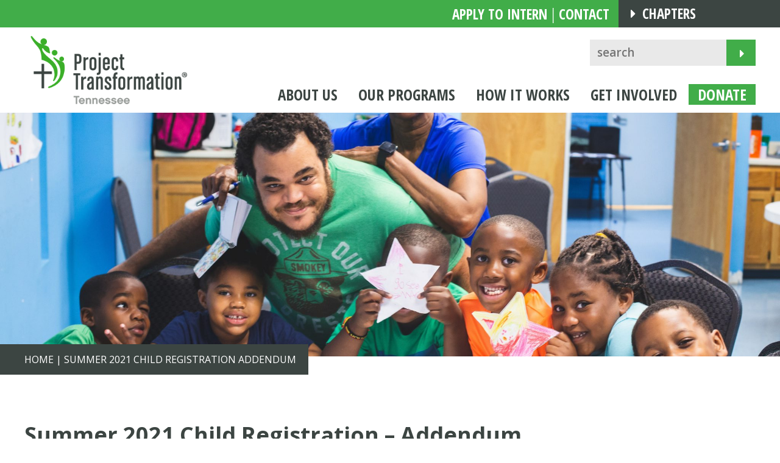

--- FILE ---
content_type: text/html; charset=UTF-8
request_url: https://projecttransformation.org/tennessee/summer-2021-child-registration-addendum
body_size: 12822
content:
<!DOCTYPE html>
<html 6577 lang="en-US" class="no-js">
<head>
	
	<meta charset="UTF-8">
	<meta name="viewport" content="width=device-width, initial-scale=1">
	<link rel="profile" href="http://gmpg.org/xfn/11">
		
	<script src="https://ajax.googleapis.com/ajax/libs/jquery/1.11.0/jquery.min.js"></script>

	<meta name='robots' content='max-image-preview:large' />
<link rel='dns-prefetch' href='//maxcdn.bootstrapcdn.com' />
<link rel='stylesheet' id='formidable-css' href='https://projecttransformation.org/tennessee/wp-content/plugins/formidable/css/formidableforms4.css?ver=1020252' type='text/css' media='all' />
<link rel='stylesheet' id='sbi_styles-css' href='https://projecttransformation.org/tennessee/wp-content/plugins/instagram-feed/css/sbi-styles.min.css?ver=6.0.8' type='text/css' media='all' />
<link rel='stylesheet' id='wp-block-library-css' href='https://projecttransformation.org/tennessee/wp-includes/css/dist/block-library/style.min.css?ver=6.3.1' type='text/css' media='all' />
<style id='classic-theme-styles-inline-css' type='text/css'>
/*! This file is auto-generated */
.wp-block-button__link{color:#fff;background-color:#32373c;border-radius:9999px;box-shadow:none;text-decoration:none;padding:calc(.667em + 2px) calc(1.333em + 2px);font-size:1.125em}.wp-block-file__button{background:#32373c;color:#fff;text-decoration:none}
</style>
<style id='global-styles-inline-css' type='text/css'>
body{--wp--preset--color--black: #000000;--wp--preset--color--cyan-bluish-gray: #abb8c3;--wp--preset--color--white: #ffffff;--wp--preset--color--pale-pink: #f78da7;--wp--preset--color--vivid-red: #cf2e2e;--wp--preset--color--luminous-vivid-orange: #ff6900;--wp--preset--color--luminous-vivid-amber: #fcb900;--wp--preset--color--light-green-cyan: #7bdcb5;--wp--preset--color--vivid-green-cyan: #00d084;--wp--preset--color--pale-cyan-blue: #8ed1fc;--wp--preset--color--vivid-cyan-blue: #0693e3;--wp--preset--color--vivid-purple: #9b51e0;--wp--preset--gradient--vivid-cyan-blue-to-vivid-purple: linear-gradient(135deg,rgba(6,147,227,1) 0%,rgb(155,81,224) 100%);--wp--preset--gradient--light-green-cyan-to-vivid-green-cyan: linear-gradient(135deg,rgb(122,220,180) 0%,rgb(0,208,130) 100%);--wp--preset--gradient--luminous-vivid-amber-to-luminous-vivid-orange: linear-gradient(135deg,rgba(252,185,0,1) 0%,rgba(255,105,0,1) 100%);--wp--preset--gradient--luminous-vivid-orange-to-vivid-red: linear-gradient(135deg,rgba(255,105,0,1) 0%,rgb(207,46,46) 100%);--wp--preset--gradient--very-light-gray-to-cyan-bluish-gray: linear-gradient(135deg,rgb(238,238,238) 0%,rgb(169,184,195) 100%);--wp--preset--gradient--cool-to-warm-spectrum: linear-gradient(135deg,rgb(74,234,220) 0%,rgb(151,120,209) 20%,rgb(207,42,186) 40%,rgb(238,44,130) 60%,rgb(251,105,98) 80%,rgb(254,248,76) 100%);--wp--preset--gradient--blush-light-purple: linear-gradient(135deg,rgb(255,206,236) 0%,rgb(152,150,240) 100%);--wp--preset--gradient--blush-bordeaux: linear-gradient(135deg,rgb(254,205,165) 0%,rgb(254,45,45) 50%,rgb(107,0,62) 100%);--wp--preset--gradient--luminous-dusk: linear-gradient(135deg,rgb(255,203,112) 0%,rgb(199,81,192) 50%,rgb(65,88,208) 100%);--wp--preset--gradient--pale-ocean: linear-gradient(135deg,rgb(255,245,203) 0%,rgb(182,227,212) 50%,rgb(51,167,181) 100%);--wp--preset--gradient--electric-grass: linear-gradient(135deg,rgb(202,248,128) 0%,rgb(113,206,126) 100%);--wp--preset--gradient--midnight: linear-gradient(135deg,rgb(2,3,129) 0%,rgb(40,116,252) 100%);--wp--preset--font-size--small: 13px;--wp--preset--font-size--medium: 20px;--wp--preset--font-size--large: 36px;--wp--preset--font-size--x-large: 42px;--wp--preset--spacing--20: 0.44rem;--wp--preset--spacing--30: 0.67rem;--wp--preset--spacing--40: 1rem;--wp--preset--spacing--50: 1.5rem;--wp--preset--spacing--60: 2.25rem;--wp--preset--spacing--70: 3.38rem;--wp--preset--spacing--80: 5.06rem;--wp--preset--shadow--natural: 6px 6px 9px rgba(0, 0, 0, 0.2);--wp--preset--shadow--deep: 12px 12px 50px rgba(0, 0, 0, 0.4);--wp--preset--shadow--sharp: 6px 6px 0px rgba(0, 0, 0, 0.2);--wp--preset--shadow--outlined: 6px 6px 0px -3px rgba(255, 255, 255, 1), 6px 6px rgba(0, 0, 0, 1);--wp--preset--shadow--crisp: 6px 6px 0px rgba(0, 0, 0, 1);}:where(.is-layout-flex){gap: 0.5em;}:where(.is-layout-grid){gap: 0.5em;}body .is-layout-flow > .alignleft{float: left;margin-inline-start: 0;margin-inline-end: 2em;}body .is-layout-flow > .alignright{float: right;margin-inline-start: 2em;margin-inline-end: 0;}body .is-layout-flow > .aligncenter{margin-left: auto !important;margin-right: auto !important;}body .is-layout-constrained > .alignleft{float: left;margin-inline-start: 0;margin-inline-end: 2em;}body .is-layout-constrained > .alignright{float: right;margin-inline-start: 2em;margin-inline-end: 0;}body .is-layout-constrained > .aligncenter{margin-left: auto !important;margin-right: auto !important;}body .is-layout-constrained > :where(:not(.alignleft):not(.alignright):not(.alignfull)){max-width: var(--wp--style--global--content-size);margin-left: auto !important;margin-right: auto !important;}body .is-layout-constrained > .alignwide{max-width: var(--wp--style--global--wide-size);}body .is-layout-flex{display: flex;}body .is-layout-flex{flex-wrap: wrap;align-items: center;}body .is-layout-flex > *{margin: 0;}body .is-layout-grid{display: grid;}body .is-layout-grid > *{margin: 0;}:where(.wp-block-columns.is-layout-flex){gap: 2em;}:where(.wp-block-columns.is-layout-grid){gap: 2em;}:where(.wp-block-post-template.is-layout-flex){gap: 1.25em;}:where(.wp-block-post-template.is-layout-grid){gap: 1.25em;}.has-black-color{color: var(--wp--preset--color--black) !important;}.has-cyan-bluish-gray-color{color: var(--wp--preset--color--cyan-bluish-gray) !important;}.has-white-color{color: var(--wp--preset--color--white) !important;}.has-pale-pink-color{color: var(--wp--preset--color--pale-pink) !important;}.has-vivid-red-color{color: var(--wp--preset--color--vivid-red) !important;}.has-luminous-vivid-orange-color{color: var(--wp--preset--color--luminous-vivid-orange) !important;}.has-luminous-vivid-amber-color{color: var(--wp--preset--color--luminous-vivid-amber) !important;}.has-light-green-cyan-color{color: var(--wp--preset--color--light-green-cyan) !important;}.has-vivid-green-cyan-color{color: var(--wp--preset--color--vivid-green-cyan) !important;}.has-pale-cyan-blue-color{color: var(--wp--preset--color--pale-cyan-blue) !important;}.has-vivid-cyan-blue-color{color: var(--wp--preset--color--vivid-cyan-blue) !important;}.has-vivid-purple-color{color: var(--wp--preset--color--vivid-purple) !important;}.has-black-background-color{background-color: var(--wp--preset--color--black) !important;}.has-cyan-bluish-gray-background-color{background-color: var(--wp--preset--color--cyan-bluish-gray) !important;}.has-white-background-color{background-color: var(--wp--preset--color--white) !important;}.has-pale-pink-background-color{background-color: var(--wp--preset--color--pale-pink) !important;}.has-vivid-red-background-color{background-color: var(--wp--preset--color--vivid-red) !important;}.has-luminous-vivid-orange-background-color{background-color: var(--wp--preset--color--luminous-vivid-orange) !important;}.has-luminous-vivid-amber-background-color{background-color: var(--wp--preset--color--luminous-vivid-amber) !important;}.has-light-green-cyan-background-color{background-color: var(--wp--preset--color--light-green-cyan) !important;}.has-vivid-green-cyan-background-color{background-color: var(--wp--preset--color--vivid-green-cyan) !important;}.has-pale-cyan-blue-background-color{background-color: var(--wp--preset--color--pale-cyan-blue) !important;}.has-vivid-cyan-blue-background-color{background-color: var(--wp--preset--color--vivid-cyan-blue) !important;}.has-vivid-purple-background-color{background-color: var(--wp--preset--color--vivid-purple) !important;}.has-black-border-color{border-color: var(--wp--preset--color--black) !important;}.has-cyan-bluish-gray-border-color{border-color: var(--wp--preset--color--cyan-bluish-gray) !important;}.has-white-border-color{border-color: var(--wp--preset--color--white) !important;}.has-pale-pink-border-color{border-color: var(--wp--preset--color--pale-pink) !important;}.has-vivid-red-border-color{border-color: var(--wp--preset--color--vivid-red) !important;}.has-luminous-vivid-orange-border-color{border-color: var(--wp--preset--color--luminous-vivid-orange) !important;}.has-luminous-vivid-amber-border-color{border-color: var(--wp--preset--color--luminous-vivid-amber) !important;}.has-light-green-cyan-border-color{border-color: var(--wp--preset--color--light-green-cyan) !important;}.has-vivid-green-cyan-border-color{border-color: var(--wp--preset--color--vivid-green-cyan) !important;}.has-pale-cyan-blue-border-color{border-color: var(--wp--preset--color--pale-cyan-blue) !important;}.has-vivid-cyan-blue-border-color{border-color: var(--wp--preset--color--vivid-cyan-blue) !important;}.has-vivid-purple-border-color{border-color: var(--wp--preset--color--vivid-purple) !important;}.has-vivid-cyan-blue-to-vivid-purple-gradient-background{background: var(--wp--preset--gradient--vivid-cyan-blue-to-vivid-purple) !important;}.has-light-green-cyan-to-vivid-green-cyan-gradient-background{background: var(--wp--preset--gradient--light-green-cyan-to-vivid-green-cyan) !important;}.has-luminous-vivid-amber-to-luminous-vivid-orange-gradient-background{background: var(--wp--preset--gradient--luminous-vivid-amber-to-luminous-vivid-orange) !important;}.has-luminous-vivid-orange-to-vivid-red-gradient-background{background: var(--wp--preset--gradient--luminous-vivid-orange-to-vivid-red) !important;}.has-very-light-gray-to-cyan-bluish-gray-gradient-background{background: var(--wp--preset--gradient--very-light-gray-to-cyan-bluish-gray) !important;}.has-cool-to-warm-spectrum-gradient-background{background: var(--wp--preset--gradient--cool-to-warm-spectrum) !important;}.has-blush-light-purple-gradient-background{background: var(--wp--preset--gradient--blush-light-purple) !important;}.has-blush-bordeaux-gradient-background{background: var(--wp--preset--gradient--blush-bordeaux) !important;}.has-luminous-dusk-gradient-background{background: var(--wp--preset--gradient--luminous-dusk) !important;}.has-pale-ocean-gradient-background{background: var(--wp--preset--gradient--pale-ocean) !important;}.has-electric-grass-gradient-background{background: var(--wp--preset--gradient--electric-grass) !important;}.has-midnight-gradient-background{background: var(--wp--preset--gradient--midnight) !important;}.has-small-font-size{font-size: var(--wp--preset--font-size--small) !important;}.has-medium-font-size{font-size: var(--wp--preset--font-size--medium) !important;}.has-large-font-size{font-size: var(--wp--preset--font-size--large) !important;}.has-x-large-font-size{font-size: var(--wp--preset--font-size--x-large) !important;}
.wp-block-navigation a:where(:not(.wp-element-button)){color: inherit;}
:where(.wp-block-post-template.is-layout-flex){gap: 1.25em;}:where(.wp-block-post-template.is-layout-grid){gap: 1.25em;}
:where(.wp-block-columns.is-layout-flex){gap: 2em;}:where(.wp-block-columns.is-layout-grid){gap: 2em;}
.wp-block-pullquote{font-size: 1.5em;line-height: 1.6;}
</style>
<link rel='stylesheet' id='ctf_styles-css' href='https://projecttransformation.org/tennessee/wp-content/plugins/custom-twitter-feeds/css/ctf-styles.min.css?ver=2.0.3' type='text/css' media='all' />
<link rel='stylesheet' id='stm_zoom_main-css' href='https://projecttransformation.org/tennessee/wp-content/plugins/eroom-zoom-meetings-webinar//assets/css/frontend/main.css?ver=1.1.3' type='text/css' media='all' />
<link rel='stylesheet' id='linear-css' href='https://projecttransformation.org/tennessee/wp-content/plugins/eroom-zoom-meetings-webinar//wp-custom-fields-theme-options/assets/linearicons/linear.css?ver=1.1.3' type='text/css' media='all' />
<link rel='stylesheet' id='events-manager-css' href='https://projecttransformation.org/tennessee/wp-content/plugins/events-manager/includes/css/events-manager.min.css?ver=6.1.3' type='text/css' media='all' />
<style id='events-manager-inline-css' type='text/css'>
body .em { --font-family : inherit; --font-weight : inherit; --font-size : 1em; --line-height : inherit; }
</style>
<link rel='stylesheet' id='content-cards-css' href='https://projecttransformation.org/tennessee/wp-content/plugins/content-cards/skins/default/content-cards.css?ver=6.3.1' type='text/css' media='all' />
<link rel='stylesheet' id='cff-css' href='https://projecttransformation.org/tennessee/wp-content/plugins/custom-facebook-feed/assets/css/cff-style.min.css?ver=4.1.5' type='text/css' media='all' />
<link rel='stylesheet' id='sb-font-awesome-css' href='https://maxcdn.bootstrapcdn.com/font-awesome/4.7.0/css/font-awesome.min.css?ver=6.3.1' type='text/css' media='all' />
<link rel='stylesheet' id='tablepress-default-css' href='https://projecttransformation.org/tennessee/wp-content/plugins/tablepress/css/default.min.css?ver=1.14' type='text/css' media='all' />
<script type='text/javascript' src='https://projecttransformation.org/tennessee/wp-includes/js/jquery/jquery.min.js?ver=3.7.0' id='jquery-core-js'></script>
<script type='text/javascript' src='https://projecttransformation.org/tennessee/wp-includes/js/jquery/jquery-migrate.min.js?ver=3.4.1' id='jquery-migrate-js'></script>
<script type='text/javascript' id='snazzymaps-js-js-extra'>
/* <![CDATA[ */
var SnazzyDataForSnazzyMaps = [];
SnazzyDataForSnazzyMaps={"id":32068,"name":"Light Dream V2","description":"A test","url":"https:\/\/snazzymaps.com\/style\/32068\/light-dream-v2","imageUrl":"https:\/\/snazzy-maps-cdn.azureedge.net\/assets\/32068-light-dream-v2.png?v=20160929095836","json":"[{\"featureType\":\"administrative\",\"elementType\":\"all\",\"stylers\":[{\"visibility\":\"on\"}]},{\"featureType\":\"administrative\",\"elementType\":\"geometry.fill\",\"stylers\":[{\"visibility\":\"on\"}]},{\"featureType\":\"administrative\",\"elementType\":\"geometry.stroke\",\"stylers\":[{\"visibility\":\"on\"}]},{\"featureType\":\"administrative.country\",\"elementType\":\"all\",\"stylers\":[{\"visibility\":\"on\"}]},{\"featureType\":\"administrative.country\",\"elementType\":\"geometry.fill\",\"stylers\":[{\"visibility\":\"on\"}]},{\"featureType\":\"administrative.province\",\"elementType\":\"all\",\"stylers\":[{\"visibility\":\"on\"}]},{\"featureType\":\"administrative.province\",\"elementType\":\"geometry.fill\",\"stylers\":[{\"visibility\":\"on\"}]},{\"featureType\":\"administrative.locality\",\"elementType\":\"all\",\"stylers\":[{\"visibility\":\"on\"}]},{\"featureType\":\"administrative.locality\",\"elementType\":\"geometry\",\"stylers\":[{\"visibility\":\"on\"}]},{\"featureType\":\"administrative.locality\",\"elementType\":\"geometry.fill\",\"stylers\":[{\"visibility\":\"on\"}]},{\"featureType\":\"administrative.neighborhood\",\"elementType\":\"geometry\",\"stylers\":[{\"visibility\":\"on\"}]},{\"featureType\":\"administrative.neighborhood\",\"elementType\":\"geometry.fill\",\"stylers\":[{\"visibility\":\"on\"}]},{\"featureType\":\"landscape\",\"elementType\":\"all\",\"stylers\":[{\"hue\":\"#FFBB00\"},{\"saturation\":43.400000000000006},{\"lightness\":37.599999999999994},{\"gamma\":1}]},{\"featureType\":\"landscape\",\"elementType\":\"geometry.fill\",\"stylers\":[{\"visibility\":\"on\"}]},{\"featureType\":\"landscape\",\"elementType\":\"geometry.stroke\",\"stylers\":[{\"visibility\":\"on\"}]},{\"featureType\":\"landscape.natural\",\"elementType\":\"geometry\",\"stylers\":[{\"visibility\":\"on\"}]},{\"featureType\":\"landscape.natural\",\"elementType\":\"geometry.fill\",\"stylers\":[{\"visibility\":\"on\"}]},{\"featureType\":\"landscape.natural\",\"elementType\":\"geometry.stroke\",\"stylers\":[{\"visibility\":\"on\"}]},{\"featureType\":\"landscape.natural.landcover\",\"elementType\":\"geometry\",\"stylers\":[{\"visibility\":\"on\"}]},{\"featureType\":\"landscape.natural.landcover\",\"elementType\":\"geometry.fill\",\"stylers\":[{\"visibility\":\"on\"}]},{\"featureType\":\"landscape.natural.terrain\",\"elementType\":\"geometry\",\"stylers\":[{\"visibility\":\"on\"}]},{\"featureType\":\"landscape.natural.terrain\",\"elementType\":\"geometry.fill\",\"stylers\":[{\"visibility\":\"on\"}]},{\"featureType\":\"poi\",\"elementType\":\"all\",\"stylers\":[{\"hue\":\"#00FF6A\"},{\"saturation\":-1.0989010989011234},{\"lightness\":11.200000000000017},{\"gamma\":1}]},{\"featureType\":\"poi.business\",\"elementType\":\"all\",\"stylers\":[{\"visibility\":\"on\"}]},{\"featureType\":\"road\",\"elementType\":\"all\",\"stylers\":[{\"visibility\":\"on\"}]},{\"featureType\":\"road.highway\",\"elementType\":\"all\",\"stylers\":[{\"hue\":\"#FFC200\"},{\"saturation\":-61.8},{\"lightness\":45.599999999999994},{\"gamma\":1}]},{\"featureType\":\"road.highway.controlled_access\",\"elementType\":\"geometry\",\"stylers\":[{\"visibility\":\"on\"}]},{\"featureType\":\"road.highway.controlled_access\",\"elementType\":\"geometry.fill\",\"stylers\":[{\"visibility\":\"on\"}]},{\"featureType\":\"road.arterial\",\"elementType\":\"all\",\"stylers\":[{\"hue\":\"#FF0300\"},{\"saturation\":-100},{\"lightness\":51.19999999999999},{\"gamma\":1}]},{\"featureType\":\"road.arterial\",\"elementType\":\"geometry\",\"stylers\":[{\"visibility\":\"on\"}]},{\"featureType\":\"road.arterial\",\"elementType\":\"geometry.fill\",\"stylers\":[{\"visibility\":\"on\"}]},{\"featureType\":\"road.local\",\"elementType\":\"all\",\"stylers\":[{\"hue\":\"#FF0300\"},{\"saturation\":-100},{\"lightness\":52},{\"gamma\":1}]},{\"featureType\":\"transit\",\"elementType\":\"geometry\",\"stylers\":[{\"visibility\":\"on\"}]},{\"featureType\":\"transit\",\"elementType\":\"geometry.fill\",\"stylers\":[{\"visibility\":\"on\"}]},{\"featureType\":\"water\",\"elementType\":\"all\",\"stylers\":[{\"hue\":\"#0078FF\"},{\"saturation\":-13.200000000000003},{\"lightness\":2.4000000000000057},{\"gamma\":1}]}]","views":301,"favorites":1,"createdBy":{"name":"Mat D","url":null},"createdOn":"2015-08-24T08:42:58.17","tags":["light"],"colors":["blue","green"]};
/* ]]> */
</script>
<script type='text/javascript' src='https://projecttransformation.org/tennessee/wp-content/plugins/snazzy-maps/snazzymaps.js?ver=1.4.0' id='snazzymaps-js-js'></script>
<script type='text/javascript' src='https://projecttransformation.org/tennessee/wp-includes/js/jquery/ui/core.min.js?ver=1.13.2' id='jquery-ui-core-js'></script>
<script type='text/javascript' src='https://projecttransformation.org/tennessee/wp-includes/js/jquery/ui/mouse.min.js?ver=1.13.2' id='jquery-ui-mouse-js'></script>
<script type='text/javascript' src='https://projecttransformation.org/tennessee/wp-includes/js/jquery/ui/sortable.min.js?ver=1.13.2' id='jquery-ui-sortable-js'></script>
<script type='text/javascript' src='https://projecttransformation.org/tennessee/wp-includes/js/jquery/ui/datepicker.min.js?ver=1.13.2' id='jquery-ui-datepicker-js'></script>
<script id="jquery-ui-datepicker-js-after" type="text/javascript">
jQuery(function(jQuery){jQuery.datepicker.setDefaults({"closeText":"Close","currentText":"Today","monthNames":["January","February","March","April","May","June","July","August","September","October","November","December"],"monthNamesShort":["Jan","Feb","Mar","Apr","May","Jun","Jul","Aug","Sep","Oct","Nov","Dec"],"nextText":"Next","prevText":"Previous","dayNames":["Sunday","Monday","Tuesday","Wednesday","Thursday","Friday","Saturday"],"dayNamesShort":["Sun","Mon","Tue","Wed","Thu","Fri","Sat"],"dayNamesMin":["S","M","T","W","T","F","S"],"dateFormat":"MM d, yy","firstDay":1,"isRTL":false});});
</script>
<script type='text/javascript' src='https://projecttransformation.org/tennessee/wp-includes/js/jquery/ui/resizable.min.js?ver=1.13.2' id='jquery-ui-resizable-js'></script>
<script type='text/javascript' src='https://projecttransformation.org/tennessee/wp-includes/js/jquery/ui/draggable.min.js?ver=1.13.2' id='jquery-ui-draggable-js'></script>
<script type='text/javascript' src='https://projecttransformation.org/tennessee/wp-includes/js/jquery/ui/controlgroup.min.js?ver=1.13.2' id='jquery-ui-controlgroup-js'></script>
<script type='text/javascript' src='https://projecttransformation.org/tennessee/wp-includes/js/jquery/ui/checkboxradio.min.js?ver=1.13.2' id='jquery-ui-checkboxradio-js'></script>
<script type='text/javascript' src='https://projecttransformation.org/tennessee/wp-includes/js/jquery/ui/button.min.js?ver=1.13.2' id='jquery-ui-button-js'></script>
<script type='text/javascript' src='https://projecttransformation.org/tennessee/wp-includes/js/jquery/ui/dialog.min.js?ver=1.13.2' id='jquery-ui-dialog-js'></script>
<script type='text/javascript' id='events-manager-js-extra'>
/* <![CDATA[ */
var EM = {"ajaxurl":"https:\/\/projecttransformation.org\/tennessee\/wp-admin\/admin-ajax.php","locationajaxurl":"https:\/\/projecttransformation.org\/tennessee\/wp-admin\/admin-ajax.php?action=locations_search","firstDay":"1","locale":"en","dateFormat":"yy-mm-dd","ui_css":"https:\/\/projecttransformation.org\/tennessee\/wp-content\/plugins\/events-manager\/includes\/css\/jquery-ui\/build.min.css","show24hours":"0","is_ssl":"1","autocomplete_limit":"10","calendar":{"breakpoints":{"small":560,"medium":908,"large":false}},"datepicker":{"format":"d\/m\/Y"},"search":{"breakpoints":{"small":650,"medium":850,"full":false}},"bookingInProgress":"Please wait while the booking is being submitted.","tickets_save":"Save Ticket","bookingajaxurl":"https:\/\/projecttransformation.org\/tennessee\/wp-admin\/admin-ajax.php","bookings_export_save":"Export Bookings","bookings_settings_save":"Save Settings","booking_delete":"Are you sure you want to delete?","booking_offset":"30","bb_full":"Sold Out","bb_book":"Book Now","bb_booking":"Booking...","bb_booked":"Booking Submitted","bb_error":"Booking Error. Try again?","bb_cancel":"Cancel","bb_canceling":"Canceling...","bb_cancelled":"Cancelled","bb_cancel_error":"Cancellation Error. Try again?","txt_search":"Search","txt_searching":"Searching...","txt_loading":"Loading...","event_detach_warning":"Are you sure you want to detach this event? By doing so, this event will be independent of the recurring set of events.","delete_recurrence_warning":"Are you sure you want to delete all recurrences of this event? All events will be moved to trash.","disable_bookings_warning":"Are you sure you want to disable bookings? If you do this and save, you will lose all previous bookings. If you wish to prevent further bookings, reduce the number of spaces available to the amount of bookings you currently have","booking_warning_cancel":"Are you sure you want to cancel your booking?"};
/* ]]> */
</script>
<script type='text/javascript' src='https://projecttransformation.org/tennessee/wp-content/plugins/events-manager/includes/js/events-manager.js?ver=6.1.3' id='events-manager-js'></script>
<link rel="https://api.w.org/" href="https://projecttransformation.org/tennessee/wp-json/" /><link rel="alternate" type="application/json" href="https://projecttransformation.org/tennessee/wp-json/wp/v2/pages/6577" /><link rel="EditURI" type="application/rsd+xml" title="RSD" href="https://projecttransformation.org/tennessee/xmlrpc.php?rsd" />
<meta name="generator" content="WordPress 6.3.1" />
<link rel="canonical" href="https://projecttransformation.org/tennessee/summer-2021-child-registration-addendum" />
<link rel='shortlink' href='https://projecttransformation.org/tennessee/?p=6577' />
<link rel="alternate" type="application/json+oembed" href="https://projecttransformation.org/tennessee/wp-json/oembed/1.0/embed?url=https%3A%2F%2Fprojecttransformation.org%2Ftennessee%2Fsummer-2021-child-registration-addendum" />
<link rel="alternate" type="text/xml+oembed" href="https://projecttransformation.org/tennessee/wp-json/oembed/1.0/embed?url=https%3A%2F%2Fprojecttransformation.org%2Ftennessee%2Fsummer-2021-child-registration-addendum&#038;format=xml" />
        <script>
            var daysStr = "Days";
            var hoursStr = "Hours";
            var minutesStr = "Minutes";
            var secondsStr = "Seconds";
        </script>
        <script type="text/javascript">document.documentElement.className += " js";</script>
<!-- Analytics by WP Statistics v13.2.6 - https://wp-statistics.com/ -->
    <script type="text/javascript">
        var stm_wpcfto_ajaxurl = 'https://projecttransformation.org/tennessee/wp-admin/admin-ajax.php';
    </script>

    <style>
        .vue_is_disabled {
            display: none;
        }
    </style>
        <script>
        var stm_wpcfto_nonces = {"load_modal":"3736717382","load_content":"04064fe6ca","get_image_url":"2356362a47","start_quiz":"bbd1d507dc","user_answers":"64d27f7bde","get_order_info":"0443ed7f1c","user_orders":"b3b3128099","stm_lms_get_instructor_courses":"ae6e10e47a","stm_lms_add_comment":"f4db8143e3","stm_lms_get_comments":"428fc216c4","stm_lms_login":"b3b6965caa","stm_lms_register":"5eb9c04893","stm_lms_become_instructor":"1a818e4db7","stm_lms_enterprise":"1125e1314b","stm_lms_get_user_courses":"81af57a28e","stm_lms_get_user_quizzes":"3d86583e10","stm_lms_wishlist":"6041334c95","stm_lms_save_user_info":"f0685f4d4d","stm_lms_lost_password":"3dd315f7ae","stm_lms_change_avatar":"11cd4bd86d","stm_lms_delete_avatar":"f2b5070253","stm_lms_complete_lesson":"1e1c69cff5","stm_lms_use_membership":"ed84467c00","stm_lms_change_featured":"19cb1a5cbf","stm_lms_delete_course_subscription":"2da75152dd","stm_lms_get_reviews":"8390ab461d","stm_lms_add_review":"70d814ac4f","stm_lms_add_to_cart":"18611c9eb8","stm_lms_delete_from_cart":"7bf7f671dd","stm_lms_purchase":"779a9dfa2b","stm_lms_send_message":"2d2b3ea943","stm_lms_get_user_conversations":"b3db8604dc","stm_lms_get_user_messages":"7975441af1","stm_curriculum":"2335dbb8c3","stm_manage_posts":"499a774253","stm_lms_change_post_status":"17fd638438","stm_curriculum_create_item":"7b490a9631","stm_curriculum_get_item":"d43684d08d","stm_save_questions":"7d123e4902","stm_save_title":"e0cd539c79","stm_save_settings":"8cd9549194","stm_lms_tables_update":"cafd322ef4","stm_lms_get_enterprise_groups":"a72003b236","stm_lms_get_enterprise_group":"166e246e4c","stm_lms_add_enterprise_group":"7712b326ca","stm_lms_delete_enterprise_group":"89d12edec6","stm_lms_add_to_cart_enterprise":"8224d98976","stm_lms_get_user_ent_courses":"a1eeb65635","stm_lms_delete_user_ent_courses":"654613e929","stm_lms_add_user_ent_courses":"2548329d6b","stm_lms_change_ent_group_admin":"3ba6257d6c","stm_lms_delete_user_from_group":"e4ab1f4e03","stm_lms_import_groups":"0e6cf8b0fe","stm_lms_upload_file_assignment":"c1960952c8","stm_lms_delete_assignment_file":"e774aa2439","stm_lms_save_draft_content":"96b7418fe4","stm_lms_accept_draft_assignment":"ec7fa807c1","stm_lms_get_assignment_data":"7324c6a5f6","stm_lms_get_instructor_assingments":"d5f3ba690e","stm_lms_get_user_assingments":"f493b611ea","stm_lms_edit_user_answer":"a375227c49","stm_lms_get_user_points_history":"9a62e8f566","stm_lms_buy_for_points":"68888c972e","stm_lms_get_point_users":"8629321798","stm_lms_get_user_points_history_admin":"7f47bb5091","stm_lms_change_points":"57dbf8ab04","stm_lms_delete_points":"7691e3d761","stm_lms_get_user_bundles":"894f01cbcf","stm_lms_change_bundle_status":"2a7de709e8","stm_lms_delete_bundle":"debb546332","stm_lms_get_co_courses":"bad18afa6d","stm_lms_check_certificate_code":"dc650ec0ba","wpcfto_upload_file":"079729909c"};
    </script>
    <link rel="icon" href="https://projecttransformation.org/tennessee/wp-content/uploads/sites/4/2017/07/cropped-Favicon-32x32.png" sizes="32x32" />
<link rel="icon" href="https://projecttransformation.org/tennessee/wp-content/uploads/sites/4/2017/07/cropped-Favicon-192x192.png" sizes="192x192" />
<link rel="apple-touch-icon" href="https://projecttransformation.org/tennessee/wp-content/uploads/sites/4/2017/07/cropped-Favicon-180x180.png" />
<meta name="msapplication-TileImage" content="https://projecttransformation.org/tennessee/wp-content/uploads/sites/4/2017/07/cropped-Favicon-270x270.png" />
	
	<meta name="description"  content="Project Transformation &#8211; a respected national model of ministry and service" />
	<meta property="og:image" content="http://projecttransformation.org/wp-content/uploads/2016/12/screen.jpg"/>
	
	<link href='https://fonts.googleapis.com/css?family=Open+Sans:400,300,600,700' rel='stylesheet' type='text/css'>
	<link href='https://fonts.googleapis.com/css?family=Open+Sans+Condensed:300,700' rel='stylesheet' type='text/css'>
	<link href="https://projecttransformation.org/tennessee/wp-content/themes/projecttransformation-chapters/style.css?v=713945" rel="stylesheet">
	<link href="https://projecttransformation.org/tennessee/wp-content/themes/projecttransformation-chapters/responsive.css?v=103050" rel="stylesheet">
	<link rel="stylesheet" href="https://maxcdn.bootstrapcdn.com/font-awesome/4.5.0/css/font-awesome.min.css">
	<!--<script src="https://ajax.googleapis.com/ajax/libs/jquery/1.11.0/jquery.min.js"></script>-->
	<script src="https://projecttransformation.org/tennessee/wp-content/themes/projecttransformation-chapters/js/functions.js?v=587540"></script>
	<script id="parallax_script" src="https://pixelcog.github.io/parallax.js/js/parallax.min.js"></script>
	
	<link href="https://projecttransformation.org/tennessee/wp-content/themes/projecttransformation-chapters/jquerysctipttop.css" rel="stylesheet" type="text/css">
	<script src="https://projecttransformation.org/tennessee/wp-content/themes/projecttransformation-chapters/js/skill.bars.jquery.js"></script>
	<script src="https://projecttransformation.org/tennessee/wp-content/themes/projecttransformation-chapters/js/old.circliful.js"></script>
	<script type="text/javascript" src="https://projecttransformation.org/tennessee/wp-content/themes/projecttransformation-chapters/js/jquery.visible.js"></script>
	<script src="https://static.jsbin.com/js/render/edit.js?3.35.9"></script>
	
	<link rel="stylesheet" href="https://projecttransformation.org/tennessee/wp-content/themes/projecttransformation-chapters/js//lightbox.min.css"> 
	<script src="https://projecttransformation.org/tennessee/wp-content/themes/projecttransformation-chapters/js/jquery.cycle2.js"></script>
		
	
	
	
	
	
	
	
</head>

<body>



<!--
-->






<div id='stickynav'>
		<div id="topbar_left" class="green_BG"></div>
		<div id="topbar_right" class="grey_BG"></div>	
		<div id="topbar">
			<div class="wrapper green_BG">
				<div id="location_menu_sticky" class="grey_BG white_TEXT"><div id='locations_sticky' class='grey_BG'>
					<ul>	
												<li><a href='https://projecttransformation.org'>National</a></li>
						<li><a href='https://projecttransformation.org/arkansas'>Arkansas</a></li>
						<li><a href='https://projecttransformation.org/greater-tarrant'>Greater Tarrant</a></li>
				     	<li><a href='https://projecttransformation.org/north-texas'>North Texas</a></li>
				     	<li><a href='https://projecttransformation.org/oklahoma'>Oklahoma</a></li>
				     	<li><a href='https://projecttransformation.org/rio-texas'>Rio Texas</a></li>
				     	<li><a href='https://projecttransformation.org/tennessee'>Tennessee</a></li>
				     	<li><a href='https://projecttransformation.org/washington-dc'>Washington DC</a></li>
											</ul>
				</div><i class="fa fa-caret-right"></i> <span id='location_name_sticky'>chapters</span></div>
				<div id="contact" class="white_TEXT">
					
					<a href='https://projecttransformation.org/tennessee/our-programs/young-adult-service-program/apply-now' class='white_TEXT'><span class='apply'>Apply to Intern</span> | </a>
					
					  <a href='https://projecttransformation.org/tennessee/about-us/contact-us' class='white_TEXT'><span class='apply'>CONTACT</span></a></div>
			</div>
		</div>
		
		<div id="navigation">
			<div class="wrapper">
				<div id="rightside_nav">
					<ul>
						<a href='https://projecttransformation.org/tennessee'><li>Home</li></a>
						<a href='https://projecttransformation.org/tennessee/about-us'><li>About Us</li></a>
						<a href='https://projecttransformation.org/tennessee/our-programs'><li>Our Programs</li></a>
						<a href='https://projecttransformation.org/tennessee/how-it-works'><li>How It Works</li></a>
						
												<a href='https://projecttransformation.org/tennessee/get-involved'><li>Get Involved</li></a>
												
						<a href='https://projecttransformation.org/tennessee/get-involved/donate'><li class='green_BG white_TEXT'>DONATE</li></a>					</ul>
					
					<div id="hamburger">
						<div id="hamburger_icon_sticky">
							<span></span>
							<span></span>
							<span></span>
							<span></span>
						</div><div style="clear:both;"></div>
					</div>
			
				</div>
			</div>
		</div>
</div>











<div id="menu" class='grey_BG'>
	<div id="list">
		<div id="list_items" class="">
			<a href='https://projecttransformation.org/tennessee'><span class='menuitem'>HOME</span></a><br>
			<span class='menuitem'>ABOUT US</span><br>
				<div class='submenu'>
					<li class="menu-item"><a href="https://projecttransformation.org/tennessee/about-us">About Us</a></li>
					<div class="menu-about-us-container"><ul id="menu-about-us" class="menu"><li id="menu-item-649" class="menu-item menu-item-type-post_type menu-item-object-page menu-item-649"><a href="https://projecttransformation.org/tennessee/about-us/our-history">Our History</a></li>
<li id="menu-item-650" class="menu-item menu-item-type-post_type menu-item-object-page menu-item-650"><a href="https://projecttransformation.org/tennessee/about-us/staff">Staff</a></li>
<li id="menu-item-4283" class="menu-item menu-item-type-post_type menu-item-object-page menu-item-4283"><a href="https://projecttransformation.org/tennessee/about-us/job-opportunities">Job Opportunities</a></li>
<li id="menu-item-651" class="menu-item menu-item-type-post_type menu-item-object-page menu-item-651"><a href="https://projecttransformation.org/tennessee/about-us/board-of-directors">Board of Directors</a></li>
<li id="menu-item-652" class="menu-item menu-item-type-post_type menu-item-object-page menu-item-652"><a href="https://projecttransformation.org/tennessee/about-us/national-chapters">National Chapters</a></li>
<li id="menu-item-4651" class="menu-item menu-item-type-post_type menu-item-object-page menu-item-4651"><a href="https://projecttransformation.org/tennessee/about-us/calendar-2">Calendar</a></li>
<li id="menu-item-654" class="menu-item menu-item-type-post_type menu-item-object-page menu-item-654"><a href="https://projecttransformation.org/tennessee/about-us/media">Media</a></li>
<li id="menu-item-656" class="menu-item menu-item-type-post_type menu-item-object-page menu-item-656"><a href="https://projecttransformation.org/tennessee/about-us/contact-us">Contact Us</a></li>
</ul></div>				</div>
			<span class='menuitem'>OUR PROGRAMS</span><br>
				<div class='submenu'>
					<li class="menu-item"><a href="https://projecttransformation.org/tennessee/our-programs">Our Programs</a></li>
					<div class="menu-our-programs-container"><ul id="menu-our-programs" class="menu"><li id="menu-item-829" class="menu-item menu-item-type-post_type menu-item-object-page menu-item-829"><a href="https://projecttransformation.org/tennessee/our-programs/internships">Internships</a></li>
<li id="menu-item-637" class="menu-item menu-item-type-post_type menu-item-object-page menu-item-637"><a href="https://projecttransformation.org/tennessee/our-programs/programs">Programs</a></li>
<li id="menu-item-639" class="menu-item menu-item-type-post_type menu-item-object-page menu-item-639"><a href="https://projecttransformation.org/tennessee/?page_id=506">Middle School Program</a></li>
<li id="menu-item-641" class="menu-item menu-item-type-post_type menu-item-object-page menu-item-641"><a href="https://projecttransformation.org/tennessee/our-programs/locations">Site Locations</a></li>
<li id="menu-item-7195" class="menu-item menu-item-type-post_type menu-item-object-page menu-item-7195"><a href="https://projecttransformation.org/tennessee/our-programs/internships/alumni">Alumni</a></li>
</ul></div>				</div>
			<span class='menuitem'>HOW IT WORKS</span><br>
				<div class='submenu'>
					<li class="menu-item"><a href="https://projecttransformation.org/tennessee/how-it-works">How It Works</a></li>
					<div class="menu-how-it-works-container"><ul id="menu-how-it-works" class="menu"><li id="menu-item-757" class="menu-item menu-item-type-post_type menu-item-object-page menu-item-757"><a href="https://projecttransformation.org/tennessee/?page_id=751">Need</a></li>
<li id="menu-item-758" class="menu-item menu-item-type-post_type menu-item-object-page menu-item-758"><a href="https://projecttransformation.org/tennessee/how-it-works/impact">Impact</a></li>
<li id="menu-item-643" class="menu-item menu-item-type-post_type menu-item-object-page menu-item-643"><a href="https://projecttransformation.org/tennessee/how-it-works/site-churches">Host Churches</a></li>
<li id="menu-item-644" class="menu-item menu-item-type-post_type menu-item-object-page menu-item-644"><a href="https://projecttransformation.org/tennessee/how-it-works/partner-churches">Partner Churches</a></li>
<li id="menu-item-645" class="menu-item menu-item-type-post_type menu-item-object-page menu-item-645"><a href="https://projecttransformation.org/tennessee/how-it-works/community-partners">Community Partners</a></li>
</ul></div>				</div>
				
				
				
				
			<span class='menuitem'>GET INVOLVED</span><br>
				<div class='submenu'>
					<li class="menu-item"><a href="https://projecttransformation.org/tennessee/get-involved">Get Involved</a></li>
					<div class="menu-get-involved-container"><ul id="menu-get-involved" class="menu"><li id="menu-item-646" class="menu-item menu-item-type-post_type menu-item-object-page menu-item-646"><a href="https://projecttransformation.org/tennessee/get-involved/donate">Donate</a></li>
<li id="menu-item-647" class="menu-item menu-item-type-post_type menu-item-object-page menu-item-647"><a href="https://projecttransformation.org/tennessee/get-involved/volunteer">Volunteer</a></li>
<li id="menu-item-801" class="menu-item menu-item-type-post_type menu-item-object-page menu-item-801"><a href="https://projecttransformation.org/tennessee/our-programs/internships">Internships</a></li>
</ul></div>				</div>
				
				
				
				
			<a href='https://projecttransformation.org/tennessee/get-involved/donate'><span class='menuitem'>DONATE</span></a><br>
			<a id='apply_to_serve' href='https://projecttransformation.org/tennessee/our-programs/young-adult-service-program/apply-now'><span class='menuitem'>Apply to Intern</span></a>
			<a id='contact_link'  href='https://projecttransformation.org/tennessee/about-us/contact-us'><span class='menuitem'>CONTACT</span></a>
		
		</div>
	</div>
</div>



<div id="site_wrapper">

	<div id="topbar_left" class="green_BG"></div>
	<div id="topbar_right" class="grey_BG"></div>	
	<div id="topbar">
		<div class="wrapper green_BG">
			<div id="location_menu" class="grey_BG white_TEXT"><div id='locations' class='grey_BG'>
				<ul>
											<li><a href='https://projecttransformation.org'>National</a></li>
						<li><a href='https://projecttransformation.org/arkansas'>Arkansas</a></li>
						<li><a href='https://projecttransformation.org/greater-tarrant'>Greater Tarrant</a></li>
				     	<li><a href='https://projecttransformation.org/north-texas'>North Texas</a></li>
				     	<li><a href='https://projecttransformation.org/oklahoma'>Oklahoma</a></li>
				     	<li><a href='https://projecttransformation.org/rio-texas'>Rio Texas</a></li>
				     	<li><a href='https://projecttransformation.org/tennessee'>Tennessee</a></li>
				     	<li><a href='https://projecttransformation.org/washington-dc'>Washington DC</a></li>
									</ul>
			</div><i class="fa fa-caret-right"></i> <span id='location_name'>chapters</span></div>
			<div id="contact" class="white_TEXT"><a href='https://projecttransformation.org/tennessee/our-programs/young-adult-service-program/apply-now' class='white_TEXT'><span class='apply'>Apply to Intern</span> |</a>  <a href='https://projecttransformation.org/tennessee/about-us/contact-us' class='white_TEXT'><span class='apply'>CONTACT</span></a></div>
		</div>
	</div>
	
	
		<script>
	
	//$(document).ready(function(){
		//$("#location_name").text('Tennessee');
		//$("#location_name_sticky").text('Tennessee');
	//});
	
	</script>
	
	
	<div id="navigation">
		<div class="wrapper">
			<a href='https://projecttransformation.org/tennessee'><img border='0' id='logo' src="https://projecttransformation.org/tennessee/wp-content/themes/projecttransformation-chapters/images/tennessee-logo.png?v=2"></a>
			
			<div class='table_row'>
				<div id='search'>
					<form method="get" id='search_form' name='search_form' action='https://projecttransformation.org/tennessee'><input type="text" placeholder="search" name='s' class='text_input lightgrey_BG'><div id='searchbutton' class='button'><i class="fa fa-caret-right" aria-hidden="true"></i></div></form>
				</div>
			</div>
			
			<div class='table_row'>
				<div id="rightside_nav">
					<ul>
						<a href='https://projecttransformation.org/tennessee/about-us'><li>ABOUT US</li></a>
						<a href='https://projecttransformation.org/tennessee/our-programs'><li>OUR PROGRAMS</li></a>
						<a href='https://projecttransformation.org/tennessee/how-it-works'><li>HOW IT WORKS</li></a>
						
												<a href='https://projecttransformation.org/tennessee/get-involved'><li>GET INVOLVED</li></a>
												
						<a href='https://projecttransformation.org/tennessee/get-involved/donate'><li class='green_BG white_TEXT'>DONATE</li></a>					</ul>
					
					<div id="hamburger">
						<div id="hamburger_icon">
							<span></span>
							<span></span>
							<span></span>
							<span></span>
						</div><div style="clear:both;"></div>
					</div>
			
				</div>
			</div>
		</div>
	</div>
		
		
	
	<div class='headers' style="background-size: cover; background-image: url('https://projecttransformation.org/tennessee/wp-content/uploads/2020/10/updated-CC-cover-scaled.jpg');">
		<img src="https://projecttransformation.org/tennessee/wp-content/themes/projecttransformation-chapters/images/spacer_header.png">
	</div>
	
	
	<div class="grey_BG left_element breadcrumb white_TEXT">
		<!-- Breadcrumb NavXT 7.3.0 -->
<span property="itemListElement" typeof="ListItem"><a property="item" typeof="WebPage" title="Go to Tennessee." href="https://projecttransformation.org/tennessee" class="home"><span property="name">HOME</span></a><meta property="position" content="1"></span> | <span property="itemListElement" typeof="ListItem"><span property="name">Summer 2021 Child Registration Addendum</span><meta property="position" content="2"></span>	</div>
	
	
	
	
	
	
	
	
		
	
	
	
	
	
	
						
		
		
				
		
		
		
				
		
		
		
		
		
		
		
	


	




<div class='wrapper bodycopy gray_TEXT'><div class='section content'>
	<h1>Summer 2021 Child Registration &#8211; Addendum</h1>
<div class="salesforce_w2l_lead "></div>
<p>If, for any reason, you are not prepared to give consent to any of the questions listed above, please contact us with your questions. You can reach us at 615-810-9620.</p>
	
		
	<div style="clear:both;"></div>
	
</div></div>	












	
      
		
	

	
<Br><Br><br>
	

	
	<div id='footer' class="section grey_BG ">
		<div class='wrapper bodycopy'>
			<div class='third white_TEXT'>
				<a href='https://projecttransformation.org/tennessee/about-us'><h2>ABOUT US</h2></a>
				<div class="menu-about-us-container"><ul id="menu-about-us-1" class="menu"><li class="menu-item menu-item-type-post_type menu-item-object-page menu-item-649"><a href="https://projecttransformation.org/tennessee/about-us/our-history">Our History</a></li>
<li class="menu-item menu-item-type-post_type menu-item-object-page menu-item-650"><a href="https://projecttransformation.org/tennessee/about-us/staff">Staff</a></li>
<li class="menu-item menu-item-type-post_type menu-item-object-page menu-item-4283"><a href="https://projecttransformation.org/tennessee/about-us/job-opportunities">Job Opportunities</a></li>
<li class="menu-item menu-item-type-post_type menu-item-object-page menu-item-651"><a href="https://projecttransformation.org/tennessee/about-us/board-of-directors">Board of Directors</a></li>
<li class="menu-item menu-item-type-post_type menu-item-object-page menu-item-652"><a href="https://projecttransformation.org/tennessee/about-us/national-chapters">National Chapters</a></li>
<li class="menu-item menu-item-type-post_type menu-item-object-page menu-item-4651"><a href="https://projecttransformation.org/tennessee/about-us/calendar-2">Calendar</a></li>
<li class="menu-item menu-item-type-post_type menu-item-object-page menu-item-654"><a href="https://projecttransformation.org/tennessee/about-us/media">Media</a></li>
<li class="menu-item menu-item-type-post_type menu-item-object-page menu-item-656"><a href="https://projecttransformation.org/tennessee/about-us/contact-us">Contact Us</a></li>
</ul></div><Br>
				
				<a href='https://projecttransformation.org/tennessee/how-it-works'><h2>HOW IT WORKS</h2></a>
				<div class="menu-how-it-works-container"><ul id="menu-how-it-works-1" class="menu"><li class="menu-item menu-item-type-post_type menu-item-object-page menu-item-757"><a href="https://projecttransformation.org/tennessee/?page_id=751">Need</a></li>
<li class="menu-item menu-item-type-post_type menu-item-object-page menu-item-758"><a href="https://projecttransformation.org/tennessee/how-it-works/impact">Impact</a></li>
<li class="menu-item menu-item-type-post_type menu-item-object-page menu-item-643"><a href="https://projecttransformation.org/tennessee/how-it-works/site-churches">Host Churches</a></li>
<li class="menu-item menu-item-type-post_type menu-item-object-page menu-item-644"><a href="https://projecttransformation.org/tennessee/how-it-works/partner-churches">Partner Churches</a></li>
<li class="menu-item menu-item-type-post_type menu-item-object-page menu-item-645"><a href="https://projecttransformation.org/tennessee/how-it-works/community-partners">Community Partners</a></li>
</ul></div>				
			</div>
			<div class='third white_TEXT'>
			
			
				<a href='https://projecttransformation.org/tennessee/our-programs'><h2>OUR PROGRAMS</h2></a>
				<div class="menu-our-programs-container"><ul id="menu-our-programs-1" class="menu"><li class="menu-item menu-item-type-post_type menu-item-object-page menu-item-829"><a href="https://projecttransformation.org/tennessee/our-programs/internships">Internships</a></li>
<li class="menu-item menu-item-type-post_type menu-item-object-page menu-item-637"><a href="https://projecttransformation.org/tennessee/our-programs/programs">Programs</a></li>
<li class="menu-item menu-item-type-post_type menu-item-object-page menu-item-639"><a href="https://projecttransformation.org/tennessee/?page_id=506">Middle School Program</a></li>
<li class="menu-item menu-item-type-post_type menu-item-object-page menu-item-641"><a href="https://projecttransformation.org/tennessee/our-programs/locations">Site Locations</a></li>
<li class="menu-item menu-item-type-post_type menu-item-object-page menu-item-7195"><a href="https://projecttransformation.org/tennessee/our-programs/internships/alumni">Alumni</a></li>
</ul></div><Br>

				<a href='https://projecttransformation.org/tennessee/get-involved'><h2>GET INVOLVED</h2></a>
				<div class="menu-get-involved-container"><ul id="menu-get-involved-1" class="menu"><li class="menu-item menu-item-type-post_type menu-item-object-page menu-item-646"><a href="https://projecttransformation.org/tennessee/get-involved/donate">Donate</a></li>
<li class="menu-item menu-item-type-post_type menu-item-object-page menu-item-647"><a href="https://projecttransformation.org/tennessee/get-involved/volunteer">Volunteer</a></li>
<li class="menu-item menu-item-type-post_type menu-item-object-page menu-item-801"><a href="https://projecttransformation.org/tennessee/our-programs/internships">Internships</a></li>
</ul></div>				
			</div>
			<div class='third white_TEXT'>
								<a href='https://www.facebook.com/ProjectTransformationTennessee/' target="_blank"><img id='social' src='https://projecttransformation.org/tennessee/wp-content/themes/projecttransformation-chapters/images/social_FB.png'></a>&nbsp;				<a href='https://twitter.com/projtrantn' target="_blank"><img id='social' src='https://projecttransformation.org/tennessee/wp-content/themes/projecttransformation-chapters/images/social_TW.png'></a>&nbsp;				<a href='https://www.youtube.com/user/ProjTranTN' target="_blank"><img id='social' src='https://projecttransformation.org/tennessee/wp-content/themes/projecttransformation-chapters/images/social_YT.png'></a>&nbsp;				<a href='https://www.instagram.com/projtrantn/' target="_blank"><img id='social' src='https://projecttransformation.org/tennessee/wp-content/themes/projecttransformation-chapters/images/social_IG.png'></a><br>
				<h2 class='white_TEXT newsletter'>Signup for our newsletter</h2>
			   
			   
			   			   
			   <!-- <input type="text" placeholder="email address" class='text_input'><input value="submit" class='button' type="submit"> -->
			    
			    
			    			    
			    
			    <form method="post" enctype="multipart/form-data" id="gform_4" action="https://projecttransformation.org/tennessee">
				   		<input name="input_2" id="input_4_1" type="text" value="" class="medium text_input" tabindex="1" placeholder="First Name">
                        <input name="input_3" id="input_4_1" type="text" value="" class="medium text_input" tabindex="1" placeholder="Last Name">
                        <input name="input_1" id="input_4_1" type="text" value="" class="medium text_input" tabindex="1" placeholder="Email Address">
                         
                       <input type="submit" id="gform_submit_button_4" class="gform_button button" value="SUBMIT" tabindex="2" onclick="if(window[&quot;gf_submitting_4&quot;]){return false;}  window[&quot;gf_submitting_4&quot;]=true;  " onkeypress="if( event.keyCode == 13 ){ if(window[&quot;gf_submitting_4&quot;]){return false;} window[&quot;gf_submitting_4&quot;]=true;  jQuery(&quot;#gform_4&quot;).trigger(&quot;submit&quot;,[true]); }"> 
            <input type="hidden" class="gform_hidden" name="is_submit_4" value="1">
            <input type="hidden" class="gform_hidden" name="gform_submit" value="4">
            <input type="hidden" class="gform_hidden" name="gform_unique_id" value="">
            <input type="hidden" class="gform_hidden" name="state_4" value="WyJbXSIsIjEzYzI0YzQ1OTJjN2QxNDc1MjYyMjUwODY3MDZkMTljIl0=">
            <input type="hidden" class="gform_hidden" name="gform_target_page_number_4" id="gform_target_page_number_4" value="0">
            <input type="hidden" class="gform_hidden" name="gform_source_page_number_4" id="gform_source_page_number_4" value="1">
            <input type="hidden" name="gform_field_values" value="">
                 </form>
                        
                        
                        
                        
                        
                        
                        
                        
                        
                        
                        
			    
			    
			    <br><br>
			    			    
			     			     
			     
			</div>
			<div style="clear:both;"></div>
			<div align="center" class='copyright'><span class='white_TEXT'>&copy;2026 Project Transformation. All Rights Reserved. </span><a href='http://www.modassicmarketing.com' target="_blank">Web Design by MODassic Marketing</a></div><br><br>
		</div>
	</div>

</div>




















   
    






<script>var jquery_placeholder_url = 'https://projecttransformation.org/tennessee/wp-content/plugins/gravity-forms-placeholder-support-add-on/jquery.placeholder-1.0.1.js';</script><!-- Custom Facebook Feed JS -->
<script type="text/javascript">var cffajaxurl = "https://projecttransformation.org/tennessee/wp-admin/admin-ajax.php";
var cfflinkhashtags = "true";
</script>
<!-- Instagram Feed JS -->
<script type="text/javascript">
var sbiajaxurl = "https://projecttransformation.org/tennessee/wp-admin/admin-ajax.php";
</script>
<script type='text/javascript' id='ai_scripts-js-extra'>
/* <![CDATA[ */
var ai = {"ajax_url":"https:\/\/projecttransformation.org\/tennessee\/wp-admin\/admin-ajax.php"};
/* ]]> */
</script>
<script type='text/javascript' src='https://projecttransformation.org/tennessee/wp-content/plugins/ai-twitter-feeds/js/ai-twitter.js?ver=2.0.3' id='ai_scripts-js'></script>
<script type='text/javascript' src='https://projecttransformation.org/tennessee/wp-content/plugins/eroom-zoom-meetings-webinar//assets/js/frontend/jquery.countdown.js?ver=1.1.3' id='stm_jquery.countdown-js'></script>
<script type='text/javascript' src='https://projecttransformation.org/tennessee/wp-content/plugins/eroom-zoom-meetings-webinar//assets/js/frontend/main.js?ver=1.1.3' id='stm_zoom_main-js'></script>
<script type='text/javascript' src='https://projecttransformation.org/tennessee/wp-content/plugins/custom-facebook-feed/assets/js/cff-scripts.min.js?ver=4.1.5' id='cffscripts-js'></script>
<script type='text/javascript' src='https://maps.google.com/maps/api/js?key=AIzaSyAvpVrvB51iNnVqbRed1SPLYMBMAVr7-RU&#038;libraries=geometry%2Cplaces%2Cweather%2Cpanoramio%2Cdrawing&#038;language=en&#038;ver=6.3.1' id='wpgmp-google-api-js'></script>
<script type='text/javascript' id='wpgmp-google-map-main-js-extra'>
/* <![CDATA[ */
var wpgmp_local = {"select_radius":"Select Radius","search_placeholder":"Enter address or latitude or longitude or title or city or state or country or postal code here...","select":"Select","select_all":"Select All","select_category":"Select Category","all_location":"All","show_locations":"Show Locations","sort_by":"Sort by","wpgmp_not_working":"not working...","place_icon_url":"https:\/\/projecttransformation.org\/tennessee\/wp-content\/plugins\/wp-google-map-gold\/assets\/images\/icons\/","wpgmp_location_no_results":"No results found.","wpgmp_route_not_avilable":"Route is not available for your requested route.","img_grid":"<span class='span_grid'><a class='wpgmp_grid'><img src='https:\/\/projecttransformation.org\/tennessee\/wp-content\/plugins\/wp-google-map-gold\/assets\/images\/grid.png'><\/a><\/span>","img_list":"<span class='span_list'><a class='wpgmp_list'><img src='https:\/\/projecttransformation.org\/tennessee\/wp-content\/plugins\/wp-google-map-gold\/assets\/images\/list.png'><\/a><\/span>","img_print":"<span class='span_print'><a class='wpgmp_print' data-action='wpgmp-print'><img src='https:\/\/projecttransformation.org\/tennessee\/wp-content\/plugins\/wp-google-map-gold\/assets\/images\/print.png'><\/a><\/span>","hide":"Hide","show":"Show","start_location":"Start Location","start_point":"Start Point","radius":"Radius","end_location":"End Location","take_current_location":"Take Current Location","center_location_message":"Your Location","driving":"Driving","bicycling":"Bicycling","walking":"Walking","transit":"Transit","metric":"Metric","imperial":"Imperial","find_direction":"Find Direction","miles":"Miles","km":"KM","show_amenities":"Show Amenities","find_location":"Find Locations","prev":"Prev","next":"Next"};
/* ]]> */
</script>
<script type='text/javascript' src='https://projecttransformation.org/tennessee/wp-content/plugins/wp-google-map-gold/assets/js/maps.js?ver=2.3.4' id='wpgmp-google-map-main-js'></script>
<script type='text/javascript' src='https://projecttransformation.org/tennessee/wp-content/plugins/gravity-forms-placeholder-support-add-on/gfplaceholderaddon.js?ver=1.0' id='gf_placeholder_add_on-js'></script>







<!-- Global site tag (gtag.js) - Google Analytics -->
<script async src="https://www.googletagmanager.com/gtag/js?id=UA-166983840-1"></script>
<script>
  window.dataLayer = window.dataLayer || [];
  function gtag(){dataLayer.push(arguments);}
  gtag('js', new Date());

  gtag('config', 'UA-166983840-1');
</script>




</body>
</html>


--- FILE ---
content_type: text/css
request_url: https://projecttransformation.org/tennessee/wp-content/plugins/eroom-zoom-meetings-webinar//assets/css/frontend/main.css?ver=1.1.3
body_size: 10780
content:
.stm_zoom_content{padding:25px 0;display:flex;flex-wrap:wrap;width:1200px;margin-right:auto;margin-left:auto;max-width:100%}.stm_zoom_content .zoom_image{width:30%;flex:0 0 30%;padding:0 15px}.stm_zoom_content .zoom_image+.zoom_info{width:70%;flex:0 0 70%}.stm_zoom_content .zoom_info{width:100%;flex:0 0 100%;padding:0 15px}.stm_zoom_content .zoom_description{padding:25px 15px;width:100%;flex:0 0 100%}.stm_zoom_content h2{font-size:36px;line-height:42px;margin:0 0 30px}.stm_zoom_content .agenda,.stm_zoom_content .date,.stm_zoom_content .password{margin-bottom:20px}.stm_zoom_content .password .value{font-weight:700}.stm_zoom_content .stm-join-btn{display:inline-block;padding:15px 30px;font-size:16px;line-height:16px;text-transform:uppercase;border-radius:50px;background-color:#0e71eb;color:#fff;text-decoration:none;font-weight:700;border:2px solid #0e71eb;transition:.3s;margin-bottom:10px}.stm_zoom_content .stm-join-btn:hover{background-color:transparent;color:#0e71eb}.stm_zoom_content .stm-join-btn.join_in_menu{margin-right:10px}.stm_zoom_content .stm-join-btn.outline{background:0 0;color:#0e71eb}.stm_zoom_content .stm-join-btn.outline:hover{background:#0e71eb;color:#fff}.countdown_title{text-align:center}.stm_zooom_countdown{text-align:center;display:flex;flex-wrap:wrap;justify-content:center;position:relative;padding:30px 30px 67px}.stm_zooom_countdown .countDays,.stm_zooom_countdown .countHours,.stm_zooom_countdown .countMinutes,.stm_zooom_countdown .countSeconds{position:relative;display:block;width:88px;text-align:center;float:left;border-top:3px solid #676d70;border-bottom:3px solid #495154;border-radius:5px}@media (max-width:640px){.stm_zooom_countdown .countDays,.stm_zooom_countdown .countHours,.stm_zooom_countdown .countMinutes,.stm_zooom_countdown .countSeconds{width:50px;height:60px!important}}.stm_zooom_countdown .countDays:before,.stm_zooom_countdown .countHours:before,.stm_zooom_countdown .countMinutes:before,.stm_zooom_countdown .countSeconds:before{content:'';display:block;position:absolute;width:100%;height:50%;z-index:10;bottom:0;left:0;background-color:#525b5f;border-bottom-left-radius:2px;border-bottom-right-radius:2px}.stm_zooom_countdown .countDays:after,.stm_zooom_countdown .countHours:after,.stm_zooom_countdown .countMinutes:after,.stm_zooom_countdown .countSeconds:after{content:'';display:block;position:absolute;width:100%;height:50%;z-index:10;top:0;left:0;background-color:#3b4448;border-top-left-radius:2px;border-top-right-radius:2px}.stm_zooom_countdown .countDays .countdown_label,.stm_zooom_countdown .countHours .countdown_label,.stm_zooom_countdown .countMinutes .countdown_label,.stm_zooom_countdown .countSeconds .countdown_label{position:absolute;bottom:-40px;left:0;width:100%;text-align:center;color:#495154!important;text-transform:uppercase;font-size:15px}@media (max-width:640px){.stm_zooom_countdown .countDays .countdown_label,.stm_zooom_countdown .countHours .countdown_label,.stm_zooom_countdown .countMinutes .countdown_label,.stm_zooom_countdown .countSeconds .countdown_label{font-size:10px;margin:10px 0;line-height:26px}}.stm_zooom_countdown .countDays .position,.stm_zooom_countdown .countHours .position,.stm_zooom_countdown .countMinutes .position,.stm_zooom_countdown .countSeconds .position{position:relative;display:block;width:44px;height:98px;float:left;color:#fff;font-size:50px;line-height:98px;z-index:11;font-weight:700;margin:0}@media (max-width:640px){.stm_zooom_countdown .countDays .position,.stm_zooom_countdown .countHours .position,.stm_zooom_countdown .countMinutes .position,.stm_zooom_countdown .countSeconds .position{width:25px;height:60px;line-height:60px;font-size:27px!important}}.stm_zooom_countdown .countDays .position .digit,.stm_zooom_countdown .countHours .position .digit,.stm_zooom_countdown .countMinutes .position .digit,.stm_zooom_countdown .countSeconds .position .digit{position:absolute;width:44px;height:98px;padding-right:2px;text-align:right;line-height:98px;top:0;left:0}@media (max-width:640px){.stm_zooom_countdown .countDays .position .digit,.stm_zooom_countdown .countHours .position .digit,.stm_zooom_countdown .countMinutes .position .digit,.stm_zooom_countdown .countSeconds .position .digit{width:25px;height:60px;line-height:60px}}.stm_zooom_countdown .countDays .position:last-child .digit,.stm_zooom_countdown .countHours .position:last-child .digit,.stm_zooom_countdown .countMinutes .position:last-child .digit,.stm_zooom_countdown .countSeconds .position:last-child .digit{text-align:left;padding-left:2px}.stm_zooom_countdown .countDiv{display:block;float:left;width:29px;position:relative;opacity:1}@media (max-width:640px){.stm_zooom_countdown .countDiv{height:60px;width:10px}}.stm_zooom_countdown .countDiv:after,.stm_zooom_countdown .countDiv:before{content:'';display:block;position:absolute;width:8px;height:8px;z-index:10;background-color:#414b4f;border-radius:50%;left:50%;margin-left:-4px;top:40px}@media (max-width:640px){.stm_zooom_countdown .countDiv:after,.stm_zooom_countdown .countDiv:before{width:5px;height:5px;margin-left:-2px;top:25px}}.stm_zooom_countdown .countDiv:after{top:56px}@media (max-width:640px){.stm_zooom_countdown .countDiv:after{top:35px}}#zmmtg-root{z-index:999}#zmmtg-root .chat-container .dropdown-menu{list-style:none;padding-left:0}#zmmtg-root .chat-container .chat-scrollbar{max-height:400px}body:not(.full-screen) #zmmtg-root{position:relative;width:100%;height:0;padding-bottom:56.25%;display:none;z-index:9999}body:not(.full-screen) #zmmtg-root.active{display:block;margin-bottom:30px}body:not(.full-screen) #zmmtg-root #dialog-join,body:not(.full-screen) #zmmtg-root .meeting-app,body:not(.full-screen) #zmmtg-root .meeting-client,body:not(.full-screen) #zmmtg-root .meeting-client-inner,body:not(.full-screen) #zmmtg-root .meeting-client-inner>div{position:absolute!important;min-width:100%!important;width:100%!important;min-height:100%!important;height:100%!important;left:0!important;top:0!important}body:not(.full-screen) #zmmtg-root #dialog-join{top:auto!important;bottom:0!important;min-height:50%!important;height:50%!important}body:not(.full-screen) #zmmtg-root .meeting-app{overflow:hidden}body:not(.full-screen) #zmmtg-root .meeting-app>span{max-width:100%}body:not(.full-screen) #zmmtg-root .active-main{width:100%!important;height:100%!important;position:relative!important}body:not(.full-screen) #zmmtg-root #sv-active-video{position:absolute!important;left:0!important;top:0!important;min-height:100%!important;min-width:100%!important}body.full-screen.ReactModal__Body--open{overflow:hidden!important;width:100%!important;height:100%!important}@media (max-width:768px){.stm-lessons .stm_zoom_wrap .stm_zooom_countdown .countDays,.stm-lessons .stm_zoom_wrap .stm_zooom_countdown .countHours,.stm-lessons .stm_zoom_wrap .stm_zooom_countdown .countMinutes,.stm-lessons .stm_zoom_wrap .stm_zooom_countdown .countSeconds{height:auto!important}}.stm-lessons .stm_zoom_wrap .stm_zooom_countdown .countDiv:before{top:50px}.stm-lessons .stm_zoom_wrap .stm_zooom_countdown .countDiv:after{top:76px}@media (max-width:640px){.stm-lessons .stm_zoom_wrap .stm_zooom_countdown .countDays,.stm-lessons .stm_zoom_wrap .stm_zooom_countdown .countHours,.stm-lessons .stm_zoom_wrap .stm_zooom_countdown .countMinutes,.stm-lessons .stm_zoom_wrap .stm_zooom_countdown .countSeconds{height:60px!important}.stm-lessons .stm_zoom_wrap .stm_zooom_countdown .countDays .position,.stm-lessons .stm_zoom_wrap .stm_zooom_countdown .countHours .position,.stm-lessons .stm_zoom_wrap .stm_zooom_countdown .countMinutes .position,.stm-lessons .stm_zoom_wrap .stm_zooom_countdown .countSeconds .position{margin-top:0}.stm-lessons .stm_zoom_wrap .stm_zooom_countdown .countDiv:before{top:25px}.stm-lessons .stm_zoom_wrap .stm_zooom_countdown .countDiv:after{top:35px}}.stm_zoom_grid_container{width:1200px;max-width:100%}.stm_zoom_grid_container .stm_zoom_grid{display:flex;flex-wrap:wrap;margin-left:-15px;margin-right:-15px}.stm_zoom_grid_container .stm_zoom_grid__item{padding-right:15px;padding-left:15px;width:33.33%;flex:0 0 33.33%;margin-bottom:30px}@media (max-width:767px){.stm_zoom_grid_container .stm_zoom_grid__item{width:50%;flex:0 0 50%}}@media (max-width:480px){.stm_zoom_grid_container .stm_zoom_grid__item{width:100%;flex:0 0 100%}}.stm_zoom_grid_container .stm_zoom_grid__item .single_meeting{box-shadow:0 10px 30px 0 rgba(0,0,0,.1);border-radius:10px;overflow:hidden}.stm_zoom_grid_container .stm_zoom_grid__item .image img{border-radius:10px 10px 0 0;display:block}.stm_zoom_grid_container .stm_zoom_grid__item .info{border-radius:0 0 10px 10px;background:#eef1f7;padding:30px}.stm_zoom_grid_container .stm_zoom_grid__item .info .title{margin-bottom:10px}.stm_zoom_grid_container .stm_zoom_grid__item .info .title a{text-decoration:none}.stm_zoom_grid_container .stm_zoom_grid__item .info .title a h3{font-size:20px;line-height:28px;margin:0;font-weight:500;color:#333}.stm_zoom_grid_container .stm_zoom_grid__item .info .zoom_date{color:#4689fc;font-weight:700;font-size:18px;line-height:18px;margin-bottom:30px}.stm_zoom_grid_container .stm_zoom_grid__item .info .zoom_date .price{display:block;color:#757575;position:relative;margin:5px 0;font-family:inherit}.stm_zoom_grid_container .stm_zoom_grid__item .info .zoom_date .price *{color:#757575;background:0 0;opacity:1;font-family:inherit}.stm_zoom_grid_container .stm_zoom_grid__item .info .zoom_host{display:flex;flex-wrap:wrap}.stm_zoom_grid_container .stm_zoom_grid__item .info .zoom_host .host_image{width:60px;padding-right:10px}.stm_zoom_grid_container .stm_zoom_grid__item .info .zoom_host .host_image img{border-radius:50%}.stm_zoom_grid_container .stm_zoom_grid__item .info .zoom_host .host_info{width:calc(100% - 60px)}.stm_zoom_grid_container .stm_zoom_grid__item .info .zoom_host .host_info .host_title,.stm_zoom_grid_container .stm_zoom_grid__item .info .zoom_host .host_info .host_title a{font-size:16px;line-height:19px;font-weight:700;margin-bottom:4px;text-decoration:none}.stm_zoom_grid_container .stm_zoom_grid__item .info .zoom_host .host_info .host_timezone{font-size:12px;line-height:15px;color:#777}.stm_zoom_grid_container .stm_zoom_grid.per_row_1 .stm_zoom_grid__item{width:100%!important;flex:0 0 100%!important}.stm_zoom_grid_container .stm_zoom_grid.per_row_2 .stm_zoom_grid__item{width:50%;flex:0 0 50%}.stm_zoom_grid_container .stm_zoom_grid.per_row_4 .stm_zoom_grid__item{width:25%;flex:0 0 25%}.stm_zoom_grid_container .stm_zoom_grid.per_row_5 .stm_zoom_grid__item{width:20%;flex:0 0 20%}.theme-pearl .stm_zooom_countdown .countDays .countdown_label,.theme-pearl .stm_zooom_countdown .countHours .countdown_label,.theme-pearl .stm_zooom_countdown .countMinutes .countdown_label,.theme-pearl .stm_zooom_countdown .countSeconds .countdown_label{position:absolute;bottom:-50px;left:0;width:100%;text-align:center;color:#495154!important;text-transform:uppercase;font-size:15px}

--- FILE ---
content_type: text/css
request_url: https://projecttransformation.org/tennessee/wp-content/themes/projecttransformation-chapters/style.css?v=713945
body_size: 44139
content:
/*
Theme Name: Project Transformation Chapters
Theme URI: modassicmarketing.com
Author: the MOD team
Author URI: modassicmarketing.com
*/


html, body {
	padding: 0;
	margin: 0;
	overflow-x: hidden;
}

a {
	text-decoration: none;
}

#dafdirectdiv {
	width: calc(100% - 20px) !important;
}

.investment {
	float: none !important;
	padding-bottom: 0 !important;
}

#covid {
	width: calc(100% - 20px);
	padding: 10px;
	background-color: #b30d0d;
	color: #fff;
	text-align: center;
	display: table;
}

#covid .cell {
	vertical-align: middle;
	display: table-cell;
}

article {
	border: 1px solid gray;
	display: inline-block;
	margin: 20px 0;
	padding: 25px;
	width: calc(100% - 50px);
	max-width: 400px;
}

article h4 {
	font-size: 22px;
	color: #41ad49;
	margin-bottom: 12px;
	margin-top: 20px;
}

article {
	color: #3c4542;
}

.article_image {
	height: 200px;	
	width: 100%;
}

input:focus { outline: none; }

#cover {
	position: fixed;
	left: 0;
	right: 0;
	top: 0;
	bottom: 0;
	z-index: 1000;
	visibility: hidden;
	opacity: 0;
	background-color:rgba(0,0,0,0.8);
	-moz-transition: all .5s ease;
    -webkit-transition: all .5s ease;
    -o-transition: all .5s ease;
    transition: all .5s ease;
    cursor: pointer;
}

#closeme {
	position: fixed;
	right: 30px;
	top: 30px;
	color: #fff;
	font-size: 40px;
}


.cycle-slideshow {
	z-index: 0;	
	background-color: #fff;
}
.slides {
	height: 90vh; position: absolute; top: 0px; left: 0px; min-height: 700px; width: 100%;
	z-index: 0 !important;
	display: none;
}

.show {
	display: none;
}

.video_embed {
	width: 100%;
	max-width: 700px;
    height: auto;
    text-align: center;
    margin-bottom: 30px;
    margin: 0 auto;
}

.wp-image-529 {
	width: 100%;
	max-width: 500px;
	height: auto;
}


#lightbox_video {
	position: fixed;
    top: 50%;
    left: 50%;
    margin-top: -225px;
    margin-left: -400px;
    width: 800px;
    height: 450px;
    background-color: #fff;	
    z-index: 1000;
    visibility: hidden;
	opacity: 0;
}



#lightbox_video #movie {
	width: 800px;
	height: 450px;
}


.wrapper {
	width: calc(100% - 80px);
	max-width: 1200px;
	margin: 0 auto;
}

.alignleft {
	float: left;
	padding-right: 30px;
	padding-bottom: 20px;
	padding-top: 5px;
}

.alignright {
	float: right;
	padding-left: 30px;
	padding-bottom: 20px;
	padding-top: 5px;
}

#notepad {
	width: calc(100% - 100px);
	margin-right: 50px;
}

#notepad_text {
	position: absolute;
	transform: rotate(-7.5deg);
	margin-top: 55px;
	margin-left: 60px;
	width: calc(100% - 235px);
	z-index: 1;
}

#notepad_text  ul > li {
  text-indent: -12px;
}
#notepad_text  ul > li:before {
  content: "- ";
  text-indent: -12px;
}

#notepad_text ul li {
	margin-bottom: 0;
	padding-bottom: 15px;
	line-height: 22px;
}

#notepad_text ul {
	list-style: none;
	padding-left: 10px;
	margin-bottom: 0;
	margin-top: 5px;
}

#notepad_text h3 {
	margin-bottom: 10px;
	color: #3c4542;
	margin-top: 10px;
	margin-bottom: 10px;
}

#notepad_text h2 {
	color: #3c4542;
	text-transform: none;
	margin-bottom: 10px;
}

.aligncenter {
	display: block; margin-left: auto; margin-right: auto;
}

#toolkit_stripe {
	background-color: #41ad49;
	height: 40px;
	width: 100%;
}

#toolkit .half {
	position: relative;
}

#toolkit .half .pullquote {
	text-align: left;
	width: 100%;
	padding-bottom: 10px;
}

#toolbox {
	text-align: center;
}

#toolbox .imagemap {
	position: relative;
}

#toolbox .links {
	position: absolute;
	z-index: 100;
	width: 100%;
	height: 100%;
}

#toolbox h2 {
	text-transform: none;
	font-weight: 600;
}

#toolbox img {
	width: calc(100% - 60px);
	margin-left: 30px;
	margin-right: 30px;
}

#toolkit p:first-of-type {
	margin-top: 0;
}



.bodycopy {
	font-size: 18px;
	font-family: 'Open Sans', sans-serif;
}


.bodycopy a {
	color: #41ad49;
}

.bodycopy h3 {
	color: #41ad49;
}

#blog_content h3 {
	padding: 10px 0 0 0 !important;
}

#blog_content img {
	max-width: 100%;
	height: auto;
	display: block;
}

#blog_content .wp-caption p {
	background-color: #41ad49;
	color: #fff;
	margin: 0;
	padding: 7px 14px 9px 14px;
	display: block;
	width: calc(100% - 38px);
}

.centered {
	text-align: center;
}

.button {
	padding: 10px 20px ;
	display: inline-block;
	font-size: 17px;
    text-transform: uppercase;
    font-family: 'Open Sans', sans-serif;
    font-weight: 700;
    letter-spacing: 1px;
}

.button a {
	color: #fff !important;
}

.button i {
	padding-left: 5px;
	font-size: 21px;
	vertical-align: bottom;	
}

.half {
	width: 50%;
	float: left;
	min-height: 10px;
}

.half .location {
	width: 95%;
}

.half h3 {
	padding-bottom: 0 !important;
	text-transform: uppercase !important;
}

.floating_right {
	float: right;
	padding-bottom: 20px;
	padding-left: 20px;
}

.table {
	display: table;
}

.right_half {
	padding-left: 20px;
	width: calc(50% - 20px);
	background-size: cover;
	background-position: center center;
}

.left_half {
	padding-right: 20px;
	width: calc(50% - 20px);
	background-size: cover;
	background-position: center center;
}


.right_half_table {
	padding-left: 20px;
	width: 50%;
	background-size: cover;
	background-position: center center;
}

.left_half_table {
	padding-right: 20px;
	width: 50%;
	background-size: cover;
	background-position: center center;
}

#kid_playing img {
	width: 100%;
	max-width: 500px;
}

#home_three_c {
	height: auto;
	width: 90%;
	float: right;
}

.need_row {
	padding: 30px !important;
	background-color: #e6f6fd;
	border-radius: 30px;
	width: 80%;
	margin: 0 auto;
	margin-bottom: 30px;
}


.need_row .need_image img {
	margin-bottom: 30px;
	float: right;
	max-width: 250px;
	margin-top: -30px;
}

.process {
	width: 100%;
	max-width: 600px;
}

.solution {
	padding-top: 30px !important;
}

#stickynav {
	opacity: 0;
	visibility: hidden;
	width: 100%;
	right: 0;
    left: 0;
	-moz-transition: all .5s ease;
    -webkit-transition: all .5s ease;
    -o-transition: all .5s ease;
    transition: all .5s ease;
    position: fixed !important;
    z-index: 1000;
    -webkit-box-shadow: 0px 5px 6px 0px rgba(0,0,0,0.08);
	-moz-box-shadow: 0px 5px 6px 0px rgba(0,0,0,0.08);
	box-shadow: 0px 5px 6px 0px rgba(0,0,0,0.08);
}

.apply {
	line-height: 45px;
    font-size: 23px;
    font-family: 'Open Sans Condensed', sans-serif;
    font-weight: 700;
    text-transform: uppercase;
}

.fadein {
	opacity: 1 !important;
	visibility: visible !important;
}

#topbar {
	width: 100%;
	height: 45px;
	position: absolute;
	z-index: 501;
}

#topbar .wrapper {
	height: 45px;
}

#topbar .wrapper #location_menu, #topbar .wrapper #location_menu_sticky {
	float: right;
	height: 45px;
	padding: 0 0 0 20px;
	width: 205px;
	line-height: 45px;
	font-size: 23px;
	font-family: 'Open Sans Condensed', sans-serif;
	font-weight: 700;
	text-transform: uppercase;
	cursor: pointer;
}

#topbar .wrapper #location_menu #locations, #topbar .wrapper #location_menu_sticky #locations_sticky {
	position: absolute;
	margin-left: -20px;
	margin-top: 45px;
	visibility: hidden;
	opacity: 0;
	-moz-transition: all .25s ease;
    -webkit-transition: all .25s ease;
    -o-transition: all .25s ease;
    transition: all .25s ease;
}

#topbar .wrapper #location_menu .open, #topbar .wrapper #location_menu_sticky .open {
	visibility: visible !important;
	opacity: 1 !important;
}

#topbar .wrapper #location_menu i, #topbar .wrapper #location_menu_sticky i {
	-moz-transition: all .15s ease;
    -webkit-transition: all .15s ease;
    -o-transition: all .15s ease;
    transition: all .15s ease;
}

.equity img {
    width: 80%;
    display: inline-block;
}

.equity .content {
    width: 80%;
    padding-top: 0px;
    margin-left: 10%;
    font-weight: bold;
}
    
    
.rotatearrow {
	-ms-transform: rotate(90deg) !important; /* IE 9 */
    -ms-transform-origin: 25% !important; /* IE 9 */
    -webkit-transform: rotate(90deg) !important; /* Chrome, Safari, Opera */
    -webkit-transform-origin: 25% !important; /* Chrome, Safari, Opera */
    transform: rotate(90deg) !important;
    transform-origin: 25% !important;
} 

#topbar .wrapper #location_menu #locations ul li, #topbar .wrapper #location_menu_sticky #locations_sticky ul li  {
	padding: 0;
	margin: 0;
	list-style: none;
}

#topbar .wrapper #location_menu #locations ul, #topbar .wrapper #location_menu_sticky #locations_sticky ul {
	padding: 0;
	margin: 0;
}

#topbar .wrapper #location_menu #locations ul li a, #topbar .wrapper #location_menu_sticky #locations_sticky ul li a {
	color: #fff;
	padding: 0px 20px;
	display: block;
	-moz-transition: all .25s ease;
    -webkit-transition: all .25s ease;
    -o-transition: all .25s ease;
    transition: all .25s ease;
}

#topbar .wrapper #location_menu #locations ul li a:hover, #topbar .wrapper #location_menu_sticky #locations_sticky ul li a:hover {
	background-color: #41ad49;
}

#topbar .wrapper #location_menu i, #topbar .wrapper #location_menu_sticky i {
	padding-right: 5px;
}

#topbar .wrapper #contact {
	float: right;
	height: 45px;
	padding: 0 15px;
	line-height: 46px;
	font-size: 27px;
}

#topbar .wrapper #contact i {
	padding-left: 12px;
}

#topbar_left {
	width: 50%;
	left: 0;
	height: 45px;
	position: absolute;
}

#topbar_right {
	width: 50%;
	height: 45px;
	right: 0;
	position: absolute;
}

#navigation {
	width: 100%;
	margin-top: 45px;
	background-color: #fff;
	height: 140px;
}

#stickynav #navigation {
	height: auto;
}

#navigation .wrapper .table_row:first-of-type #search {
	padding-top: 15px;
}

#navigation .wrapper .table_row:last-of-type #rightside_nav {
	padding-top: 25px;
}

#navigation .wrapper {
	display: table;
}

#navigation #logo {
	width: 100%;
	max-width: 270px;
	padding: 12px 0;
	float: left;
	position: absolute;
}



#navigation #rightside_nav #social img {
	max-width: 40px;
}

#navigation .socialicon {
	padding: 5px 0 10px 0;
}

#navigation #rightside_nav {
	display: table-cell;
	vertical-align: bottom;
	text-align: right;
}

#navigation #rightside_nav #social {
	height: 45px;
	text-align: right;
}

#navigation #rightside_nav #social img {
	float: right;
	padding-left: 5px;
}

#navigation ul {
	padding: 0 0 12px 0;
	margin: 0;
	text-align: right;
}

#stickynav #navigation ul {
	padding: 12px 0;
}

#navigation ul li {
	margin: 0;
	display: inline-block;
	padding: 0 15px;
	text-align: center;
	font-family: 'Open Sans Condensed', sans-serif;
	font-weight: 700;
	font-size: 25px;
	text-transform: uppercase;
}


#navigation a:hover {
	color: #41ad49;
}


#navigation a {
	color: #3c4542;
	-moz-transition: all .25s ease;
    -webkit-transition: all .25s ease;
    -o-transition: all .25s ease;
    transition: all .25s ease;
}


#navigation ul li .small_nav {
	font-size: 13px;
	font-family: 'Open Sans', sans-serif;
}

.icon_phone {
	display: none;
}



.lightgrey_BG {
	background-color: #e9e9e9;
}

.green_BG {
	background-color: #41ad49;
}

.grey_BG {
	background-color: #3c4542;
}

.light_grey_BG {
	background-color: #e9e9e9;
}

.grey_TEXT {
	color: #3c4542 !important;
}

.white_TEXT {
	color: #fff !important;
}

.white_BG {
	background-color: #fff;
}

.green_TEXT {
	color: #41ad49;
}

.right_element {
	right: 0;
	position: absolute;
	width: 20%;
	height: 50px;
	margin-top: -20px;
	z-index: 500;
}

.left_element {
	left: 0;
	position: absolute;
	width: 20%;
	height: 50px;
	margin-top: -20px;
	z-index: 500;
}


.right_image {
	right: 0;
	position: absolute;
	width: calc(50% - 60px);
	margin-top: 10px;
}


.right_image img {
	width: 90%;
	max-width: 540px;
	display: block;
	margin-top: -20px;
	margin-bottom: 20px;
	margin-left: -20px;
}


.left_image {
	left: 0;
	position: absolute;
	width: calc(50% - 60px);
	margin-top: 10px;
}


.left_image img {
	width: 90%;
	max-width: 540px;
	display: block;
	margin-top: -20px;
	margin-bottom: 20px;
	margin-left: 0px;
	margin-right: -20px;
	float: right;
}



.section {
	width: 100%;
}

.section h2 {
	font-family: 'Open Sans Condensed', sans-serif;
	font-weight: 700;
	font-size: 50px;
	margin: 0;
	padding: 0;
	line-height: 40px;
}	

.bio h2 {
	line-height: 55px;
}

.bodycopy .section h2 {
	font-family: 'Open Sans', sans-serif;
	font-weight: 700;
	font-size: 35px;
	margin: 0;
	padding: 0;
	line-height: 40px;
	text-transform: uppercase;
}	

.section h3 {
	font-family: 'Open Sans', sans-serif;
	font-weight: 700;
	font-size: 24px;
	line-height: 46px;
	margin: 0;
	padding: 0;
	text-transform: uppercase;
}	
	

.content h3 {
	line-height: 30px;
}



.content ul li {
	padding-bottom: 15px;
}

#menu {
	right: 0px;
	width: 180px;
	position: fixed;
	-moz-transition: all .5s ease;
    -webkit-transition: all .5s ease;
    -o-transition: all .5s ease;
    transition: all .5s ease;
    height: 100%;
    padding: 20px 30px;
	font-family: 'Open Sans Condensed', sans-serif;
	font-weight: 700;
	visibility: hidden;
}

.menuitem {
	color: #fff;
	text-decoration: none;
	font-size: 26px;
	text-transform: uppercase;
	font-family: 'Open Sans', sans-serif;
	-moz-transition: all .2s ease;
    -webkit-transition: all .2s ease;
    -o-transition: all .2s ease;
    transition: all .2s ease;
    font-weight: 700;
    font-family: 'Open Sans Condensed', sans-serif;
    cursor: pointer;
}

.menu_small {
	font-size: 14px;
	font-weight: 600;
	line-height: 5px;
	font-family: 'Open Sans', sans-serif;
}

.menuitem:hover {
	color: #41ad49;
}

.submenu {
	display: none;
	overflow: hidden;
	padding: 5px 0 10px 0;
}


#menu .submenu ul {
	margin-top: 0 !important;
}

#menu .submenu {
	margin-top: 10px !important;
}


#menu .submenu, #menu .submenu ul li {
	font-size: 17px;
	color: #41ad49;
	font-weight: 500;
    font-family: 'Open Sans', sans-serif;
    padding: 0;
    margin: 0;
    list-style: none;
}

#menu .submenu ul {
	padding-left: 0;
	margin: 10px 0;
}

#menu .submenu a {
	color: #fff;
}

#menu .submenu a:hover {
	color: #41ad49;
}

#site_wrapper {
	position: absolute;
	right: 0;
	left: 0;
	-moz-transition: all .5s ease;
    -webkit-transition: all .5s ease;
    -o-transition: all .5s ease;
    transition: all .5s ease;
    -webkit-box-shadow: 0px 0px 5px 1px rgba(0,0,0,0.24);
	-moz-box-shadow: 0px 0px 5px 1px rgba(0,0,0,0.24);
	box-shadow: 0px 0px 5px 1px rgba(0,0,0,0.24);
	background-color: #fff;
}

.site_open {
	left: -240px !important;
	right: 240px !important;
}

.menu_open {
	right: 0px !important;
	visibility: visible !important;
}

.parallax_open {
	left: -240px !important;
}

.parallax-mirror {
	z-index: 100 !important;
}

.parallaximage {
	background-position: top center;
	background-size: 0;
}


@-moz-document url-prefix() {
    .parallaximage {
		background-position: top center;
		background-size: cover;
	}
}


/* HOME PAGE STYLES */


#big-video-wrap {
	position: absolute;
	height: 90vh !important;
	margin-top: 185px;
	min-height: 700px;
	background-image: url('images/video_still.jpg');
	background-position: center center;
	background-size: cover;
}


#video {
	width: 100%;
	height: 90vh;
	background-size: cover;
	background-position: center center;
	display: table;
	min-height: 700px;
}

#video .headline {
	display: table-cell;
	vertical-align: middle;
	padding-bottom: 50px;
}

#video .headline .head {
	background-color: rgba(0, 0, 0, 0.4);
	display: inline-block;
	font-size: 70px;
	font-family: 'Open Sans Condensed', sans-serif;
	font-weight: 700;
	padding: 10px 30px;
	padding-left: 12vw;
	height: 110px;
	padding-right: 20px;
}

#video .headline .subhead {
	background-color: #41ad49;
	font-size: 22px;
	text-transform: uppercase;
	font-family: 'Open Sans', sans-serif;
	font-weight: 700;
	display: inline;
	padding: 6px 35px 6px 95px;
	letter-spacing: 1px;
	position: absolute;
	margin-top: -20px;
	margin-left: -30px;
}


#video .learnmore {
	font-size: 22px;
	text-align: right;
	background-color: #3c4542;
	margin-top: 0px;
	display: inline-block;
	padding-top: 5px;
	padding-bottom: 5px;
	font-family: 'Open Sans Condensed', sans-serif;
	font-weight: 700;
	padding-left: 200px;
	padding-right: 25px;
	margin-left: 100px;
}


#video .learnmore i {
	padding-left: 5px; 
	font-size: 24px;
	vertical-align: bottom;	
}

video { 
   -webkit-background-size:cover; 
   -moz-background-size:cover; 
   -o-background-size:cover; 
   background-size:cover; 
   background-position: right center;
}

.quotes {
	width: 100%;
	margin-top: -225px;
	background-color: rgba(65, 173, 73, 0.9);
}

.quotes .wrapper {
    margin: 0 auto;
    width: 70%;
    max-width: 800px;
    font-size: 38px;
    font-family: 'Open Sans Condensed', sans-serif;
    font-weight: 700;
    text-align: center;
    display: table;
}


#quote1 .wrapper {
	margin: 0 auto;
	width: 75%;
	max-width: 1150px;
	font-size: 31px;
	font-family: 'Open Sans', sans-serif;
	font-weight: 600;
	text-align: center;
	display: table;
	padding: 0;
	text-indent: 0px;
}


#quote1 {
	margin-top: -225px;
	height: 225px;
	position: absolute;
}


#quote1 .wrapper {
	height: 225px;
}



.quotes .wrapper div {
	display: table-cell;
	vertical-align: middle;	
}

#quote3 {
	margin-top: -275px;
	height: 275px;
	position: absolute;
	background-position: center center;
	background-size: cover;
}

#quote2 {
	margin-top: 0px;
	background-image: url('images/greenBG.jpg');
	background-position: center center;
	background-size: cover;
}


#quote3 .wrapper {
	width: 100%;
	height: 100%;
}


.quote_generic {
	margin-top: 0;
	background-image: url('images/greenBG.jpg');
	background-position: center center;
	background-size: cover;
	padding: 30px 0;
}

.quotes .wrapper .author {
	font-size: 16px;
	font-family: 'Open Sans', sans-serif;
	font-weight: 500;
	padding-right: 10%; 
	margin-top: 10px;
	float: right;
}

.gallery.gallery-columns-3 {
	width: 100%;
}

#who #video_small {
	width: 50%;
	height: 400px;
	margin-top: 40px;
	position: absolute;
	background-size: cover;
	background-position: center center;
	background-color: #393d3b;
	cursor: pointer;
	z-index: 200;
}

#who .wrapper {
	padding-top: 40px;
	padding-bottom: 40px;
}

#who .copy {
	width: calc(50% - 100px);
	float: right;
	padding: 50px;
	font-family: 'Open Sans', sans-serif;
	font-weight: 500;
	height: 250px;
	display: table;
}

#who .copy .vertical_center {
	vertical-align: middle;
	display: table-cell;
	padding-bottom: 80px;
}

#where .copy .vertical_center, #strategy .copy .vertical_center {
	vertical-align: middle;
	display: table-cell;
	padding-bottom: 60px;
}


.copy .stripe {
	background-color: #41ad49;
	font-size: 17px;
	text-transform: uppercase;
	font-family: 'Open Sans', sans-serif;
	font-weight: 700;
	padding: 10px 20px 10px 75px;
	letter-spacing: 1px;
	position: absolute;
	margin-top: 15px;
	margin-left: -75px;
	z-index: 300;
}

.copy .stripe i {
	padding-left: 5px; 
	font-size: 21px;
	vertical-align: bottom;	
}

#who, #where {
	background-color: #fff;
}

#who, #where, #why {
	min-height: 400px;
}

#parallax_1  {
	height: 300px;
	height: 40vh;
	margin-top: -5px;
	z-index: -1;
	right: 0;
	left: 0;
	-moz-transition: all .5s ease;
    -webkit-transition: all .5s ease;
    -o-transition: all .5s ease;
    transition: all .5s ease;
    background-position: top center;
    background-size: cover;
}

.vertical_center {
	vertical-align: middle;
	display: table-cell !important;
}

#where, #programs {
	margin-top: 10px;
	overflow: hidden;
}

#where .copy, #strategy .copy, #programs .copy, #strategy .copy {
	width: calc(50% - 100px);
	float: left;
	padding: 50px;
	font-family: 'Open Sans', sans-serif;
	font-weight: 500;
	display: table;
}

#programs .copy {
	width: calc(50% - 50px);
	float: left;
	padding: 50px 0 50px 50px;
	font-family: 'Open Sans', sans-serif;
	font-weight: 500;
	display: table;
}

#where #map, #strategy .image, #programs #side_image {
	width: 50%;
	right: 0;
	float: right;
	position: relative;
	height: 460px;
	overflow: hidden;
}

#programs #side_image {
	background-size: cover;
	background-position: center center;
}

#tagline {
	max-width: 600px;
	width: calc(100% - 40px);
	text-align: center;
	display: inline-block;
}


#where .stripe, #strategy .stripe, #programs .stripe  {
	left: 0;
}

.break {
	height: 40px;
	width: 100%;
}

#why {
	font-family: 'Open Sans', sans-serif;
    font-weight: 500;
}

#why .half {
	height: 400px;
	display: table;
	padding: 50px 0;
}

#why .half:nth-of-type(2) {
	width: 49%;
	width: calc(50% - 2px);
}

#why .half .copy {
	margin: 60px 0 ;
	padding: 0 60px;
	border-left: 2px solid #fff;
	display: table-cell;
	vertical-align: middle;
}

#why .half .vertical_center {
	vertical-align: middle;
	display: table-cell;
}

#why .half .vertical_center #fact1 {
	background-color: #5ab861;
	padding: 20px;
	margin-right: 60px;
	line-height: 22px;
}




#why .half .vertical_center #fact1 h2 {
	font-family: 'Open Sans', sans-serif;
    font-weight: 600;
    padding-bottom: 10px;
}

#why .half .vertical_center #fact1 .circle {
	float: left;
	width: 150px;
	height: 150px;
	margin-right: 30px;
}

#why .half .vertical_center #fact2 {
	padding: 20px;
	margin-left: 30px;
	padding-right: 0;
	padding-bottom: 0;
}

#why .half .vertical_center #fact2 h2 {
	font-family: 'Open Sans', sans-serif;
    font-weight: 600;
    float: left;
    padding-right: 10px;
}

.wpgmp_map_container {
	border: 0 !important;
	box-shadow: none !important;
}

#how {
	height: 80vh;
}

#how .third {
	width: 33%;
	width: calc(100% / 3 - .1px);
	float: left;
	height: 40vh;
}

#how .fourth {
	width: 25%;
	float: left;
	height: 40vh;
}

#how .backgroundimage {
	position: absolute;
    display: none;
    width: 100%;
    height: 100%;
    background-position: center center;
    background-size: cover;
}


#how #how_info {
	width: 40%;
	height: 40vh;
	background-color: red;
	position: absolute;
	z-index: 1;
	margin-left: 30%;
	margin-top: 20vh;
	background: #41ad49;
	background: rgba(65, 173, 73, 0.9);
	text-align: center;
	font-family: 'Open Sans', sans-serif;
    font-weight: 600;
    display: table;
}

#how #how_info .copy {
	padding: 50px;
	display: table-cell;
	vertical-align: middle;
}

#news_archive .images {
	float: left;
}

#news_archive .copy {
	float: left;
	width: calc(100% - 375px);
}


#news_archive .images img {
	max-width: 350px;
	padding-right: 25px;
	padding-top: 13px;
	padding-bottom: 20px;
}

#news {
	padding-top: 50px;
	padding-bottom: 50px;
	font-family: 'Open Sans', sans-serif;
    font-weight: 600;
    color: #3c4542;
}

#news .news_column {
	width: 33%;
	width: calc(100% / 3 - 100.1px);
	margin: 20px;
	float: left;
	padding: 30px;
}


#news #social_area {
	width: calc(100% / 3 - 40.1px);
	margin: 20px;
	padding: 0px;
	background-color: transparent;
}


#news #social_area .social_widget {
	padding: 30px 30px 0 30px;
	background-color: #fff;
}

#news #social_area .social_widget:last-of-type {
	padding: 20px
}


#news .news_column h2 {
	font-size: 26px;
	margin: 0;
	padding: 0;
	line-height: 34px;
	margin-bottom: 14px;
}

#news .news_column .date {
	font-size: 16px;
	line-height: 7px;
	margin-bottom: 15px;
}

#news .news_column .news_image {
	height: 200px;
	width: calc(100% + 60px);
	background-size: cover;
	background-position: center center;
	margin-left: -30px;
	margin-top: -30px;
}


#news .news_column .button {
	margin-left: -40px;
	padding-left: 40px;
}

#core_values {
	margin-top: 0px;
}

.video-container { position: relative; padding-bottom: 56.25%; padding-top: 30px; height: 0; overflow: hidden; }

.video-container iframe, .video-container object, .video-container embed { position: absolute; top: 0; left: 0; width: 100%; height: 100%; }

#footer {
	font-family: 'Open Sans', sans-serif;
    font-weight: 600;
}

#footer .menu {
	padding: 0;
	margin: 0;
}

#footer .menu li {
	list-style: none;
}


#footer a {
	color: #fff;
}

#footer .third {
	width: 33%;
	width: calc(100% / 3 - 40.1px);
	float: left;
	padding: 60px 20px 40px 20px;
}

#footer .fourth {
	float: left;
	width: calc(25% - 40.1px);
	padding: 60px 20px 40px 20px;
}

#footer .half {
	float: left;
	width: calc(100% / 3 - 40px);
	padding: 60px 20px 50px 20px;
}

#footer h2 {
	font-size: 27px;
	margin-bottom: 6px;
}

#footer #social {
	width: 100%;
	max-width: 55px;
	margin-bottom: 15px;
}

#footer #americorps {
	height: 160px;
}

.copyright, .copyright a {
	font-size: 14px;
}

#break {
	display: none;
}

#info2 {
	width: 100%; 
	padding-top: 0px; 
	float: left; 
	padding-left: 60px; 
	padding-right: 30px; 
	max-width: 150px;
}

#newsletter {
	font-size: 23px !important;
	font-family: 'Open Sans Condensed', sans-serif;
	text-transform: capitalize;
	font-weight: 600;
}

.newsletter_field input {
	height: 41px !important;
	width: 100% !important;
	max-width: 210px;
	margin-bottom: -7px;
	font-size: 19px !important;
	font-weight: 600;
	padding-left: 12px;
	font-family: 'Open Sans', sans-serif;
	border:0;
	border-radius: 0;
	line-height: 41px;
}



.text_input {
	height: 41px;
	width: 100%;
	max-width: 210px;
	margin-bottom: 5px;
	margin-top: 5px;
	font-size: 19px;
	font-weight: 600;
	padding-left: 12px;
	font-family: 'Open Sans', sans-serif;
	border:0;
	border-radius: 0;
	line-height: 41px;
}





#footer .button, #search .button { 
	color: #fff;
	background-color: #41ad49;
	padding: 10px 17px;
	border: 0px;
	border-radius: 0;
	-webkit-appearance: none;
    -moz-appearance:    none;
    appearance:         none;
    cursor: pointer;
}

#footer .button { 
	display: block;
	margin-top: 5px;
}


#search {
	display: table-cell;
	vertical-align: top;
}

.table_row {
	text-align: right;
	display: table-row;
}



.owl-carousel .owl-item {
	height: 260px;
	position:relative;
}

.owl-carousel .owl-item img {
	position:absolute;
    top:10px;
    bottom:0;
    margin:auto;
    width: 70% !important;
    padding-left: 15px;
}








/* Skills bar effects */


.skillbar {
  position: relative;
  display: inline-block;
}

.skillbar-title {
  position: absolute;
  top: 0;
  left: 0;
  font-weight: bold;
  font-size: 13px;
  color: #ffffff;
  background: #6adcfa;
  background: rgba(0, 0, 0, 0.1);
  padding: 0 20px;
  line-height: 35px;
}

.skillbar-bar {
  display: inline-block;
}

.skill-bar-percent {
  position: absolute;
  right: 10px;
  top: 0;
  font-size: 11px;
  height: 35px;
  line-height: 35px;
  color: #ffffff;
  color: rgba(0, 0, 0, 0.4);
}


.skillbar {
	width: 490px;
	height: 98px;
	margin-top: 13px;
	background-color: #3c4542;
	margin-bottom: 10px;
}

.skillbar-bar {
	height: 98px;
	margin: 0;
}

.peoplemask {
	position: absolute;
	z-index: 1;
	margin-top: 13px;
	width: 490px;
}

.peoplemask img {
	width: 100%;
}

#chapters .fourth {
	width: 25%;
	float: left;
	height: 100%;
	background-position: center center;
	background-size: cover;
	display: table;
}


#chapters .sixth {
	width: calc(100% / 6);
	float: left;
	height: 100%;
	background-position: center center;
	background-size: cover;
	display: table;
}


#chapters  {
	height: 300px;
}


#chapters .fourth .name, #chapters .sixth .name {
	display: table-cell;
	vertical-align: bottom;
	padding-bottom: 40px;
}

#chapters .fourth .name .label, #chapters .sixth .name .label {
	background-color: #41ad49;
	color: #fff;
	padding: 8px 20px 8px 30px;
	display: inline-block;
	font-family: 'Open Sans', sans-serif;
	text-transform: uppercase;
	font-size: 20px;
	font-weight: 700;
}


#faqs ul, #faqs li { 
  list-style: none; 
  margin: 0;
  padding: 0;
}

#faqs h1 {
  text-align: center;
  margin-bottom: 20px;
}

#faqs .title {
  height: 40px;
  background: #6bb170;
  color: white;
  text-align: center;
  padding-top: 13px;
}

#faqs .faq li { padding: 20px 20px 20px 0; }

#faqs .faq li.q {
  font-weight: bold;
  font-size: 120%;
  border-bottom: 1px #ddd solid;
  cursor: pointer;
}

#faqs .faq .last {
	border-bottom: 0px !important;
}

#faqs .faq li.a {
  display: none;
}

#faqs .rotate {
  -moz-transform: rotate(90deg);
  -webkit-transform: rotate(90deg);
  transform: rotate(90deg);
  vertical-align: middle;
}




.partner_text {
	width: calc(100% / 3 - 20px);
	padding: 0 10px;
	font-size: 16px;
	float: left;
	padding-bottom: 15px;
}

.partner_logo img {
	max-width: 100%;
	max-height: 100px;
	vertical-align: middle;
}

.partner_logo {
	vertical-align: middle;
	height: 100px;
	display: table;
	float: left;
	width: calc(25% - 30px);
	padding: 15px;
}

#partners .partner_logo a {
	display: table-cell;
	vertical-align: middle;
}

.partner_logo:nth-of-type(4n+1) {
	clear: both;
}



















/* Social Areas */

.tweettext a, .widget .tweettext a {
	color: #41ad49 !important;
}

.tweetlink {
	padding-top: 0 !important;
}

.aiwidgetscss .widget-title, .aiwidgetscss .aiwidget-title {
	display: none;
}

.aiwidgetscss .imgdisplay a:first-of-type {
	display: none;
}

.aiwidgetscss .imgdisplay .tweettext .tweet_author_name, .aiwidgetscss .imgdisplay .tweettext .tweet_author, .aiwidgetscss .imgdisplay .tweettext br {
	display: none;
}

.imgdisplay, .thinkTwitFollow {
	margin-bottom: 0 !important;
}

.tweettxts, .widget .tweettxts {
	line-height: normal !important;
}

.tweetlink a {
	display: none;
}


.cff-post-text {
	
}

#cff .cff-item:first-child {
	padding-bottom: 10px !important;
}

#cff .cff-author img {
	display: none;
}

#cff .cff-author .cff-author-text * {
	margin-left: 0;
}

#cff .cff-author {
	margin-bottom: 0;
}

.tweetlink a:last-of-type {
	display: inline !important;
	color: #9197a3 !important;
	font-size: 11px !important;
	font-weight: 300 !important;
    font-family: 'Open Sans', sans-serif;
}

.cff-media-link, .cff-post-links {
	display: none;
}

#cff .cff-item {
	padding: 0;
}

#sb_instagram #sbi_load {
	text-align: left;
	padding-top: 5px;
}

#twitter-widget-0 {
	padding: 5px 10px;
	border-radius: 5px;
	background-color: #1b95e0;
}










/* Hamburger Menu */


#hamburger {
	display: none;
}

#hamburger_icon, #hamburger_icon_sticky {
  width: 40px;
  height: 40px;
  position: relative;
  float: right;
  -webkit-transform: rotate(0deg);
  -moz-transform: rotate(0deg);
  -o-transform: rotate(0deg);
  transform: rotate(0deg);
  animation: fadein 1s;
  -moz-animation: fadein 1s; /* Firefox */
  -webkit-animation: fadein 1s; /* Safari and Chrome */
  -o-animation: fadein 1s; /* Opera */
  cursor: pointer;
}

#hamburger_icon span, #hamburger_icon_sticky span {
  display: block;
  position: absolute;
  height: 5px;
  width: 100%;
  background: #3c4542;
  border-radius: 0px;
  opacity: 1;
  left: 0;
  -webkit-transform: rotate(0deg);
  -moz-transform: rotate(0deg);
  -o-transform: rotate(0deg);
  transform: rotate(0deg);
  animation: fadein 1s;
  -moz-animation: fadein 1s; /* Firefox */
  -webkit-animation: fadein 1s; /* Safari and Chrome */
  -o-animation: fadein 1s; /* Opera */
  -moz-transition: all .5s ease;
    -webkit-transition: all .5s ease;
    -o-transition: all .5s ease;
    transition: all .5s ease;
}

.small_burger {
  margin-top: 15px !important;
  -moz-transition: all .5s ease;
    -webkit-transition: all .5s ease;
    -o-transition: all .5s ease;
    transition: all .5s ease;
}

#hamburger_icon span:nth-child(1), #hamburger_icon_sticky span:nth-child(1) {
  top: 0px;
}

#hamburger_icon span:nth-child(2), #hamburger_icon span:nth-child(3), #hamburger_icon_sticky span:nth-child(2), #hamburger_icon_sticky span:nth-child(3) {
  top: 11px;
}

#hamburger_icon span:nth-child(4), #hamburger_icon_sticky span:nth-child(4) {
  top: 22px;
}

#hamburger_icon.open span:nth-child(1), #hamburger_icon_sticky.open span:nth-child(1) {
  top: 18px;
  width: 0%;
  left: 50%;
}

#hamburger_icon.open span:nth-child(2), #hamburger_icon_sticky.open span:nth-child(2) {
  -webkit-transform: rotate(45deg);
  -moz-transform: rotate(45deg);
  -o-transform: rotate(45deg);
  transform: rotate(45deg);
}

#hamburger_icon.open span:nth-child(3), #hamburger_icon_sticky.open span:nth-child(3) {
  -webkit-transform: rotate(-45deg);
  -moz-transform: rotate(-45deg);
  -o-transform: rotate(-45deg);
  transform: rotate(-45deg);
}

#hamburger_icon.open span:nth-child(4), #hamburger_icon_sticky.open span:nth-child(4) {
  top: 18px;
  width: 0%;
  left: 50%;
}



#popup {
	width: 100%;
	height: 100%;
	display: table;
	opacity: 0;
	pointer-events: none;
	transition: all .25s ease;
	top: 0;
	position: fixed;
	z-index: 1000;
	background-color: rgba(0,0,0,.75);
}

#popup.active {
	opacity: 1;
	pointer-events: auto;
}

#popup .cell {
	display: table-cell;
	vertical-align: middle;
	text-align: center;
}

#popup .cell .box {
	max-width: 600px;
	width: calc(100% - 60px);
	background-color: #fff;
	display: inline-block;
	text-align: left;
	position: relative;
}

#popup .cell .box .close {
	position: absolute;
	right: -25px;
	top: -25px;
	color: #fff;
	font-size: 25px;
	cursor: pointer;
	font-weight: bold;
	font-family: 'Open Sans', sans-serif;
}

#popup .cell .box img {
	width: 100%;
}

#popup .cell .box h2 {
	font-family: 'Open Sans Condensed', sans-serif;
    font-weight: 700;
    line-height: 50px;
    font-size: 47px;
    margin: 0;
    padding: 0;
}


#popup .cell .box .text {
	padding: 40px;
}











/* Secondary Pages */

#graphlist {
	margin: 0;	
}

.spacedlist li {
	 padding: 5px 0px;
}

.headers {
    background-position: center center;
}

.headers img {
	width: 100%;
	display: block;
}

.content {
	padding-top: 80px;
	padding-bottom: 0px;
	color: #3c4542;
}

.content_expand .button {
	margin-top: -10px;
	margin-bottom: 5px;
}

.content_expand {
	max-height: 0;
	opacity: 0;
	overflow: hidden;
	transition: all .5s ease;
}

.content_expand.active {
	opacity: 1;
	max-height: 1000px;
}

.content_expand a {
	color: #3c4542 !important;
	text-decoration: underline;
}

.content_expand p {
	margin-bottom: 10px;
}

.expandable_sections b.newrow {
	padding-bottom: 10px;
	display: inline-block;
	padding-top: 10px;
}

.expandable_sections .set {
	padding-bottom: 10px;
}

.content.sectional {
	font-size: 0;
}

.content.sectional .main {
	display: inline-block;
	vertical-align: top;
	padding-bottom: 50px;
	width: calc(75% - 40px);
	margin-right: 40px;
}

.content.sectional .main .lead {
	cursor: pointer;
}

.content.sectional .main .lead i {
	display: inline-block;
	margin-right: 5px;
}

.content.sectional .sidebararea p {
	margin-top: 0;
}

.content.sectional .sidebararea img {
	max-width: 100%;
	height: auto;
}

.content.sectional .sidebararea {
	display: inline-block;
	width: 25%;
	padding-bottom: 50px;
	vertical-align: top;
}

.content a, .centered a {
	color: #49ad52;
}

.breadcrumb {
	width: auto;
	padding: 0 20px;
	line-height: 50px;
	font-family: 'Open Sans', sans-serif;
	text-transform: uppercase;
}

.breadcrumb a {
	color: #fff;
}

.s1 {
	list-style: circle !important;
}

.li1 {
	padding: 10px 0;
}

.sidebar {
	height: auto;
	font-family: 'Open Sans', sans-serif;
	font-size: 20px;
	padding: 20px;
	width: auto;
	margin-top: -180px;
	min-width: 200px;
}

.pullquote {
	width: 80%;
	margin: 0 auto;
	text-align: center;
	font-size: 30px;
	font-weight: 200;
	padding: 20px 0;
}

.pullquote .author {
	font-size: 20px;
	padding-right: 100px;
	float: right;
	padding-top: 10px;
	padding-bottom: 15px;
}

.vertical_padding {
	padding: 60px 0;
}


.list {
	margin: 0; 
	padding: 0; 
	list-style: none;
}

.list li {
	margin-top: 10px;
}

.content h3 {
	font-size: 24px;
	font-weight: 600;
}

.content h2 {
	font-size: 35px;
	color: #41ad49;
	padding-top: 5px;
}











/* Staff Page */

.staff_rows .photo {
	float: left;
	width: 25%;
	padding-top: 20px;
}

.staff_rows .photo img {
	width: calc(100% - 40px);
	height: auto;
	float: right;
	padding-right: 40px;
}

.staff_rows .bio {
	float: left;
	width: 75%;
	padding-top: 20px;
	padding-bottom: 10px
}

.staff_rows .bio img {
	width: auto;
	height: 30px;
	margin-top: 5px;
}

.staff_rows h2 {
	font-size: 40px;
}


.staff_rows h3 {
	font-size: 20px;
}










/* Gravity Forms */

#gform_wrapper_7 {
	display: block !important;
	margin-top: 50px;
	margin-bottom: 50px;
}

.ginput_container_address label {
	color: #fff;
	font-size: 1px;
	line-height: 1;
}

.gform_wrapper .gform_footer {
	padding-top: 0;
}

.gform_wrapper textarea.large {
	height: 160px;
}

.gform_confirmation_message {
	text-align: center;
	padding-top: 50px;
}

.gform_wrapper {
	margin: 0;
	padding: 0;
	width: 60%;
	margin: 0 auto;
}

.gform_wrapper  div.ginput_complex.ginput_container.gf_name_has_2 span {
	width: 100%;
	margin: 0;
	padding: 0;
}

.gform_wrapper  div.ginput_complex.ginput_container.gf_name_has_2 span input, .gform_wrapper .top_label .gfield_error {
	width: 100%;
	margin-top: 10px;
}

.gform_wrapper li.gfield.gfield_error.gfield_contains_required div.ginput_container {
	max-width: 100%;
}

.gform_wrapper .top_label .gfield_error textarea.textarea {
	width: 100%;
	padding: 10px;
}

.gform_wrapper .top_label input.medium, .gform_wrapper .top_label select.medium, .gform_wrapper textarea.medium {
	width: 100%;
	border-radius: 0;
	-webkit-appearance: none;
    -moz-appearance:    none;
    appearance:         none;
    height: 40px;
    color: grey;
    background-color: #fff;
}

body .gform_wrapper ul li.gfield {
	margin: 0;
}

.gform_wrapper ul li {
	padding-bottom: 0 !important;
}

.gform_wrapper input, select {
	padding-left: 10px !important;
}

.gform_wrapper input[type='submit']{
	padding-left: 17px !important;
}

.gform_wrapper label {
	display: none !important;
}

.gform_wrapper .show label, .gform_wrapper .show legend {
	display: inline-block !important;
}

.gform_wrapper .top_label select.medium {
	font-size: 18px;
}

.gform_footer input[type=submit] {
	color: #fff;
	background-color: #41ad49;
	padding: 10px 17px;
	border: 0px;
	border-radius: 0;
	-webkit-appearance: none;
    -moz-appearance:    none;
    appearance:         none;
}

.gform_wrapper input[type=text] {
	padding: 7px 0;
	border-radius: 0;
	border: 1px solid grey !important;
	box-shadow: none;
	-webkit-appearance: none;
    -moz-appearance:    none;
    appearance:         none;
}

.ginput_full input[type=text], .ginput_left input[type=text] {
	margin-bottom: 10px;
}

.ginput_container_address {
	margin-bottom: -10px;
}

.gform_wrapper .ginput_complex .ginput_full input[type=text], .gform_wrapper .ginput_complex input[type=text] {
	width: 100% !important;
}

#input_1_1_6, #input_1_1_3 {
	width: calc(100% - 14px) !important;
}

.gform_wrapper .gform_footer {
    margin: 0;
    margin-top: 10px;
}

.gform_wrapper .ginput_complex .ginput_right {
	margin-left: 10px;
}

.gform_wrapper .ginput_complex .ginput_left, .gform_wrapper .ginput_complex .ginput_right {
	width: calc(50% - 5px) !important;
}

.gform_wrapper .ginput_complex .ginput_full, .gform_wrapper .ginput_complex .ginput_left, .gform_wrapper .ginput_complex .ginput_right {
	min-height: 0;
}

.gform_wrapper select {
	width: 50%;
	border: 1px solid #808080;
	border-radius: 0;
	-webkit-appearance: none;
    -moz-appearance:    none;
    appearance:         none;
    height: 36px;
    color: #5f5f5f;
    background-color: #fff;
    padding-left: 5px;
    outline: none; 
    margin-left: 0 !important;
    background-image: url('images/down.png');
    background-position: right 10px center;
    background-repeat: no-repeat;
    background-size: 20px;
    cursor: pointer;
}

.gform_button {
	cursor: pointer;
}

.gform_button:focus {
    outline: none; 
}

.gform_wrapper div.validation_error {
    color: #3c4542;
    font-size: 18px;
    font-weight: 700;
    border-top: 0px;
    border-bottom: 0px;
    padding: 12px 0;
    clear: both;
    width: 100%;
}

.gform_wrapper li.gfield.gfield_error {
	background-color: #fff;
	border: 0px;
}

.gform_wrapper .gfield_error .gfield_label {
    color: #41ad49;
}

.gform_wrapper .gfield_required {
    color: #41ad49;
}

.gform_wrapper li.gfield_error input[type=text] {
	border: 1px solid #41ad49;
	padding-left: 5px;
	border-radius: 0;
}

.gform_wrapper .validation_message {
    color: #41ad49;
}   
    
.gform_wrapper li.gfield_error textarea {
    border: 1px solid #41ad49;
}

.gform_wrapper li.gfield.gfield_error.gfield_contains_required div.ginput_container {
    margin-top: 0;
}

.gform_wrapper li.gfield.gfield_error.gfield_contains_required div.ginput_container {
	margin-left: 0;
}

.gform_wrapper ul li.gfield {
	margin-top: 10px;
}

.gfield_label {
	display: none !important;
}

#reference_form .gform_wrapper {
	width: 100%;
}

#reference_form .gfield_html {
	padding-top: 20px;
}





/* Directors Page */

#directors h3 {
	padding-bottom: 0px;
	font-size: 20px;
	line-height: 22px;
}


#directors h2 {
	font-size: 30px;
	line-height: 32px;
	text-transform: uppercase;
}

#directors .director_text {
	display: inline-block;
	vertical-align: top;
	width: calc(100% - 120px);
	margin-left: 10px;
}

#directors .director_text.full {
	width: 100%;
	margin-left: 0;
}


#directors .half {
	width: calc(50% - 50px);
	padding-left: 50px;
}

#directors .director_image {
	width: 100px;
	height: 100px;
	background-size: cover;
	background-position: center center;
	display: inline-block;
	vertical-align: top;
}






/* Directors Page */

#large_map {
	width: 100%;
	height: 400px;
	height: 70vh;
	height: calc(70vh - 50px);
	overflow: hidden;
}

#large_map .wpgmp_map {
	height: 400px !important;
	height: 70vh !important;
}

#large_map .Chapters, #map .Chapters {
	cursor: pointer;
	font-family: 'Open Sans Condensed', sans-serif;
	font-weight: 700;
	font-size: 22px;
}

#large_map .Locations, #map .Locations {
	font-family: 'Open Sans', sans-serif;
	font-weight: 500;
	font-size: 13px;
}






/* MAPS Info Box */

.wpgmp_infowindow {
	font-size: 20px;
	font-weight: 700;
	font-family: 'Open Sans', sans-serif;
}


#map .wpgmp_map_container .gm-style-iw, #large_map .wpgmp_map_container .gm-style-iw {
	min-height: 0 !important;
}




/* Strategy Page */

#graph {
	height: auto;
	width: 30%;
}











/* Events Plugin */

.events-table, .events-table tr {
	width: 100%;
}


.events-table tr th {
	width: 40% !important;
}

.table_dates, .event-time {
	width: 40%;
	float: left;
}

.table_link, .event-description {
	width: 60%; 
	float: left;
}

.events-table tr {
	padding-bottom: 30px;
}

.events-table tr td a {
	font-size: 21px;
}

.events-table tr td i {
	display: none;
}

.events-table tr td {
	height: 50px;
	font-size: 21px;
}

.events-table tr td br {
	display: none;
}

.events-table th {
	text-align: left;
}

.content i {
	display: none;
}

.events-table .event-time, .events-table .event-description {
	font-size: 24px;
	padding-bottom: 10px;
}

.em-location-map-container {
	width: 100% !important;
}

.event_map {
	width: 50% !important;
	padding-top: 25px;
}











.gallery_grouping {
	float: left;
	width: calc(25% - (60px / 4)) !important;
	margin-right: 20px;
	margin-bottom: 20px;
}

.gallery_grouping a .galleries {
	display: none;
	background-position: center center;
	background-size: cover;
}

.galleries img {
	width: 100%;
}

.gallery_grouping:nth-of-type(4n) {
	margin-right: 0;
}

.gallery_grouping a:first-of-type .galleries {
	display: block;
}




/* Gallery Page */



.albums {
	float: left;
	width: calc(25% - 10px) !important;
	padding: 5px;
}


.albums img {
	width: 100%;
	padding: 0px;
	display: block;
}

.gallery {
	width: 33%;
	width: calc(100% / 3 - 15px);
	margin: 7.5px;
	float: left;
	height: 300px;
	background-position: center center;
	background-size: cover;
	display: table;
}

.gallery .info {
	display: table-cell;
	vertical-align: bottom;
}

.gallery .info .title, .albums .title {
	background-color: #41ad49;
	width: calc(100% - 10px);
	padding: 5px;
	color: #fff;
	text-align: center;
}


.albums .title {
	height: 50px;
}


a:nth-of-type(4n - 3) .gallery {
	width: calc(100% / 3 - 7.5px);
	margin-left: 0;
}

a:nth-of-type(4n) .gallery {
	width: calc(100% / 3 - 7.5px);
	margin-right: 0;
}

#gallery ul {
	padding: 0;
	list-style: none;
	margin: 0;
	
}

#gallery .example-image-link {
	width: calc(20% - 7px);
	float: left;
	margin-right: 8px;
	background-position: center center;
	background-size: cover;
}

#gallery .example-image-link:nth-of-type(5n) {
	width: calc(20% - 4px);
	margin-right: 0px;
}

.example-image-link img {
	width: 100%;
}

.lb-dataContainer {
	display: none !important;
}

.latest {
	padding-left: 40px;
	padding-bottom: 20px;
	text-transform: uppercase;
}


#contact_link, #apply_to_serve {
	display: none;
}






@media all and (-ms-high-contrast: none), (-ms-high-contrast: active) {
     /* IE10+ CSS styles go here */
     
     .parallax-mirror {
		 display: none;
	 }	
	 
	 #quote3 .wrapper {
		 height: auto;
	 }
	 
	 

}

@-moz-document url-prefix() { 

	  #quote3 .wrapper {
		 height: auto;
	 }
	 
}




















--- FILE ---
content_type: text/css
request_url: https://projecttransformation.org/tennessee/wp-content/themes/projecttransformation-chapters/responsive.css?v=103050
body_size: 37931
content:
/*======================================================================
    1600px and OVER
----------------------------------------------------------------------*/
@media only screen and (min-width:1600px){

	#programs #side_image {
		height: 512px;
	}
	
	#who .copy {
		height: 300px;
	}
	
	#who #video_small {
		height: 450px;
	}
	
	#who .copy .vertical_center {
		padding-bottom: 100px;
	}
	
	#video {
		min-height: 700px;
	}
	
	#video .headline {
		vertical-align: bottom;
		padding-bottom: 350px;
	}
	
	#navigation ul li {
	    font-size: 27px;
	    padding: 0 16px;
	}
	
	#navigation ul li .small_nav {
	    font-size: 17px;
	}
	
	#topbar .wrapper #donate {
	    font-size: 25px;
	}
	
	#navigation #rightside_nav #social {
	    height: 55px;
	}
	
	#navigation #rightside_nav #social img {
	    max-width: 40px;
	}
	
	#big-video-wrap {
		height: 90vh !important;
	}
	
	#video .headline .head {
	    font-size: 75px;
	}
	
	#video .headline .subhead {
	    font-size: 21px;
	}
	
	#video .headline .head .learnmore {
	    font-size: 21px;
	}
	
	#video .headline .head .learnmore i {
	    padding-left: 5px;
	    font-size: 25px;
	}
	
	#programs .vertical_padding {
	    padding: 60px 0 40px 0;
	}

		
	#quote1 .wrapper {
	    font-size: 33px;
	}
	
	#quote1 .wrapper {
	    max-width: 1100px;
    }
    
    #quote1 {
		margin-top: -225px;
	}
	
	
	#quote1 .wrapper {
		height: 220px;
	}

    
    .quotes .wrapper .author {
    	font-size: 19px;
    }
    
    .section h2 {
	    font-size: 60px;
	    line-height: 60px;
	}
	
	#footer h2 {
	    line-height: 40px;
	}
	
	.section h3 {
	    font-size: 28px;
	}
	
	.bodycopy {
	    font-size: 20px;
	}
	
	#news .news_column h2 {
    	font-size: 28px;
    }
    
    #news .news_column .date {
	    font-size: 19px;
	}
	
	.staff_rows h2 {
		font-size: 40px;
		line-height: 40px;
	}
	
	
	.staff_rows h3 {
		font-size: 25px;
	}
	
	
	#graph {
		height: auto;
		width: 40%;
	}
	
	
	#info2 {
		padding-top: 20px; 
	}

	#lightbox_video {
	    margin-top: -281px;
	    margin-left: -500px;
	    width: 1000px;
	    height: 563px;
	}
	
	#lightbox_video #movie {
		width: 1000px;
		height: 563px;
	}

}











/*======================================================================
    1200px and DOWN
----------------------------------------------------------------------*/
@media only screen and (max-width:1200px){

	.quotes .wrapper {
	    font-size: 36px;
	}
	
	#quote1 .wrapper {
		font-size: 27px;
	}
	
	#where #map {
	    height: 400px;
	}
	
	.wpgmp_map {
		height: 425px !important;
	}
	
	#who, #where, #why {
	    min-height: 400px;
	}
	
	#where .copy {
		height: 300px;
	}
	
	.skillbar {
    	width: 420px;
    	height: 82px;
    }
    
    .skillbar-bar {
   	    height: 82px;
    }
    
    .peoplemask {
	    width: 420px;
	}
	
	.bodycopy {
		font-size: 17px;
	}
	
	#why .half .vertical_center #fact2 {
		padding-right: 20px;
	}
	
	#why .half .copy {
	    margin: 40px 0;
	}
	
	#how #how_info {
	    width: 60%;
	    margin-left: 20%;
	}
	
	#footer #social {
	    max-width: 50px;
	}
	
	.right_image img {
	    width: 100%;
	}
	
	#navigation ul li {
		font-size: 22px;
		padding: 0 13px;
	}
	
	
	#footer .text_input {
		max-width: 170px;
	}
	
	.events-table tr td a {
		font-size: 19px;
	}
	
	.events-table tr td {
		font-size: 19px;
	}
	
	.gallery, a:nth-of-type(4n) .gallery {
	    width: 33%;
	    width: calc(100% / 3 - 15px);
	    margin-left: 7.5px;
	}
	
	a:nth-of-type(3n - 2) .gallery {
		width: calc(100% / 3 - 7.5px);
		margin-left: 0;
	}
	
	a:nth-of-type(3n) .gallery {
		width: calc(100% / 3 - 7.5px);
		margin-right: 0;
	}

	#navigation .wrapper .table_row:last-of-type #rightside_nav {
	    padding-top: 30px;
	}
	
	#quote3
	 {
		margin-top: -250px;
		height: 250px;
	}
	
	#video .headline .head {
		font-size: 60px;
	}
	
	#notepad_text {
	    margin-top: 45px;
	    margin-left: 50px;
	    width: calc(100% - 150px);
	}
	
	#notepad {
	    width: calc(100% - 50px);
	    margin-right: 25px;
	}

}









/*======================================================================
    1100px and DOWN
----------------------------------------------------------------------*/
@media only screen and (max-width:1100px){


	#who .copy .vertical_center {
	    padding-bottom: 100px;
	}
	
	.peoplemask {
	    width: 370px;
	}
	
	.skillbar {
    	width: 370px;
    	height: 74px;
    }
    
    .skillbar-bar {
   	    height: 74px;
    }

	#why .half .vertical_center #fact2 {
	    margin-left: 20px;
    }
    
    #video .headline .head {
        padding-left: 50px;
    }
    
    .quotes .wrapper {
	    font-size: 33px;
	}
	
	#where, #why {
	    min-height: 350px;
	}
	
	#who #video_small {
	    height: 355px;
    }

	
	#where #map {
	    height: 350px;
	}
	
	#parallax_1 {
		margin-top: -20px;
	}
	
	#where .copy {
	    height: 270px;
	    padding: 40px;
	     width: calc(50% - 80px);
	}
	
	#where .copy .vertical_center {
	    padding-bottom: 40px;
	}
	
	.copy .stripe {
	    margin-left: -15px;
	}		

	#navigation ul li {
	    padding: 0 10px;
	    font-size: 20px;
	}
	
	#navigation ul {
	    padding: 0 0 10px 0;
	}
	
	#big-video-wrap {
		display: none;
	}
	
	#video {
		background-image: url('images/still.jpg');
	}
	
	#chapters  {
		height: 250px;
	}

	#quote1 {
	    margin-top: -225px;
	    height: 225px;
	}
	
	#graph {
		height: auto;
		width: 45%;
	}

	.copy .stripe {
	    margin-left: -75px;
	}
	
	
	#info2 {
		max-width: 125px;
		padding-top: 10px;  
	}
	
	#navigation #logo {
	    width: 100%;
	    max-width: 250px;
	    padding: 12px 0;
	    float: left;
	}
	
	.icon_phone {
		display: inline;
	}

	#programs .vertical_padding {
	    padding: 60px 0 30px 0;
	}
	
	#programs .copy {
		width: calc(50% - 60px);
		padding-right: 0px;
	}
	
	
	#footer .text_input {
		margin-bottom: 10px;
		display: inline;
	}
	
	.newsletter {
		font-size: 22px !important;
	}
	
	.events-table tr td a {
		font-size: 17px;
	}
	
	.events-table tr td {
		font-size: 17px;
	}
	
	#footer .button  {
		padding: 10px 10px;
	}
	
	#footer .text_input {
	    max-width: 150px;
	}
	
	
	.text_input {
		height: 34px;
		line-height: 34px;
	}
	
	#quote3 .wrapper {
		width: 90%;
	}
	
	.right_half_table {
		padding-left: 20px;
		width: 70%;
		background-size: cover;
		background-position: center center;
	}
	
	.left_half_table {
		padding-right: 0px;
		width: 30%;
		background-size: cover;
		background-position: center center;
	}
	
	#home_three_c {
		height: auto;
		width: 100%;
		float: right;
	}
	
	.need_row {
		width: 80%;
	}
	
	#video .headline .head {
		font-size: 55px;
		height: 90px;
	}
	
	#notepad_text {
	    margin-top: 45px;
	    margin-left: 50px;
	    width: calc(100% - 100px);
	}
	
	#notepad {
	    width: 100%;
	    margin-right: 0;
	}


}








/*======================================================================
    1000px and DOWN
----------------------------------------------------------------------*/
@media only screen and (max-width:1000px){

	.peoplemask {
	    width: 320px;
	}
	
	.skillbar {
    	width: 320px;
    	height: 63px;
    }
    
    .skillbar-bar {
   	    height: 63px;
    } 
    
    #why .half .vertical_center #fact1 {
	    margin-left: 0px;
	    padding-left: 30px;
	    margin-right: 30px;
	}
	
	#why .half .vertical_center #fact2 {
	    margin-left: 0px;
	}
	
	.section h2 {
	    font-size: 40px;
    }
    
    #why .half .copy {
	    padding: 0 30px 0 30px;
    }
    
    .quotes .wrapper {
	    width: 80%;
	    text-indent: 0px; 
    }
    
    #news .news_column {
	    width: calc(100% / 3 - 60.1px);
	    margin: 10px;
	    float: left;
	    padding: 20px;
	}
	
	#news .news_column .button {
	    margin-left: -20px;
	    padding-left: 20px;
	}
	
	.bodycopy {
	    font-size: 16px;
	}
	
	#news .news_column h2 {
	    font-size: 23px;
	    line-height: 27px;
	}
	

	
	#who .copy {
	    width: calc(50% - 80px);
	    float: right;
	    padding: 40px;
    }
    
    #who .copy .stripe {
	    margin-left: 0px;
	    padding: 10px 20px 10px 20px;
	}
	
	#news .news_column .news_image {
		height: 150px;
		width: calc(100% + 40px);
		margin-left: -20px;
		margin-top: -20px;
	}
	
	#video {
		min-height: 600px;
	}
	
	.wrapper {
		width: calc(100% - 60px);
	}
	
	.pullquote {
	    width: 85%;
	    font-size: 26px;
	}

	#navigation ul li {
	    padding: 0 9px;
	    font-size: 18px;
	}
	
	#navigation ul {
	    padding: 0 0 11px 0;
	}

    
    #chapters .fourth .name .label {
		font-size: 17px;
	}
	
	.copy .stripe {
	    margin-left: 0px;
	    padding-left: 50px;
	}
	
	#strategy .copy {
		width: calc(50% - 60px);
		padding: 20px 40px 20px 20px;
		height: 360px;
	}
	
	#strategy {
		height: 400px;
	}
	
	#where #map, #strategy .image {
		height: 350px;
	}
	
	#directors .half {
	    width: calc(50% - 20px);
	    padding-left: 20px;
	}
	
	#directors h2 {
	    font-size: 36px;
	}
	
	#directors h3 {
	    font-size: 17px;
	}
	
	#strategy .stripe div {
		padding-left: 0;
	}
	
	#news_archive .copy {
		width: calc(100% - 275px);
	}
	
	#news_archive .images img {
		max-width: 250px;
	}
	
	#footer h2 {
		font-size: 25px;
		line-height: 29px;
	}
	
	#footer .fourth {
	    width: calc(25% - 30.1px);
	    padding: 60px 15px 40px 15px;
	}
	
	#quote1 .wrapper {
	    font-size: 25px;
	}
	
	#who .wrapper {
		padding-top: 60px;
	}

	.news_archive {
		padding-left: 10px !important;
	}
	
	.event_map {
		width: 100% !important;
		display: block;
		padding-bottom: 25px;
	}
	
	.table_dates {
		width: 100%; float: left;
	}
	
	.table_link {
		width: 100%; float: left;
		padding-bottom: 20px;
	}
	
	.event-time, .event-description {
		width: auto; 
		padding-right: 20px;
	}
	
	
	#news #social_area {
	    width: calc(100% / 3 - 20.1px);
	    margin: 10px;
	}
	
	#news #social_area .social_widget {
	    padding: 20px 20px 0 20px;
	}
	
	#footer .button {
	    padding: 10px;
	}
	
	#footer .text_input {
	    max-width: 140px;
	}
	
	.text_input {
	    font-size: 17px;
    }
    
    #footer .button {
	    font-size: 15px;
    }
    
    .text_input {
    	padding-left: 8px;
    	height: 38px;
    }

	.partner_logo {
		vertical-align: middle;
		height: 80px;
		display: table;
		float: left;
		width: calc(100% / 3 - 30px);
		padding: 15px;
	}
	
	.partner_logo:nth-of-type(3n+1) {
		clear: both;
	}
	
	.partner_logo:nth-of-type(4n+1) {
		clear: none;
	}
	
	.partner_text {
	    font-size: 14px;
	}
	
	.albums {
		width: calc(100% / 3 - 10px) !important;
	}
	
	.latest {
		padding-left: 20px;
	}
	
	#video .headline .head {
		font-size: 47px;
	}
	
	.content.sectional .main {
		width: 100%;
	}
	
	.content.sectional .sidebararea {
		width: 100%;
		max-width: 350px;
	}
	
	#notepad_text ul li {
	    padding-bottom: 10px;
	    line-height: 21px;
	}
	
	#quote3 {
		background-color: #41ad49;
	}

}








/*======================================================================
    900px and DOWN
----------------------------------------------------------------------*/
@media only screen and (max-width:900px){


	.need_row {
		width: calc(100% - 60px);
	}
	
	#navigation ul li .small_nav {
	    font-size: 12px;
	}
	
	#navigation .wrapper .table_row:first-of-type #search {
		display: none;
	}
	
	#navigation .wrapper .table_row:last-of-type #rightside_nav {
		padding-top: 5px;
	}
	
	.right_element {
	    width: 30%;
	    height: 40px;
	}
	
	.left_element {
	    width: 30%;
	    height: 40px;
	}
	
	.copy .stripe {
	    font-size: 15px;
    }
    
    .copy .stripe i {
	    font-size: 19px;
	}
	
	.button {
	    font-size: 15px;
    }
    
    .button i {
	    font-size: 19px;
	}
	
	#why .half .vertical_center #fact2 {
    	padding: 10px;
    }
    
    .section h2 {
	    font-size: 38px;
	    line-height: 44px;
	}
	
	#why .half .vertical_center #fact1 .circle {
	    margin-right: 20px;
	}
	
	#how #how_info .copy {
    	padding: 30px;
    }
    
    #news .news_column h2 {
	    font-size: 21px;
	    line-height: 24px;
	}
	
	.breadcrumb {
		height: 40px;
		line-height: 40px;
		width: auto;
		font-size: 14px;
		padding-left: 30px;
		padding-right: 20px;
	}
	
	.sidebar {
		height: auto;
		font-size: 18px;
	}
	
	.content {
	    padding-top: 60px;
	    padding-bottom: 40px;
	}
	
	.content h3 {
	    font-size: 22px;
	}
	
	.staff_rows .photo {
		width: 30%;
	}
	
	.staff_rows .bio {
		width: 70%;
	}
	
	#navigation ul {
	    display: none;
	}
	
	#chapters  {
		height: 200px;
	}
	
	.section h3 {
		line-height: 23px;
	}
	
	#info2 {
		max-width: 105px;
		padding-top: 20px;  
		padding-left: 40px;
	}
	
	#hamburger {
		display: block;
		margin-top: 20px;
	}
	
	#navigation #rightside_nav {
		vertical-align: top;
		padding-top: 5px;
	}
	
	.parallaximage {
		background-size: cover;
	}
	
	
	
	#where {
		margin-top: 0;
	}
	
	#topbar .wrapper #location_menu:hover i, #topbar .wrapper #location_menu_sticky:hover i {
		-ms-transform: rotate(0deg); /* IE 9 */
	    -ms-transform-origin: 0%; /* IE 9 */
	    -webkit-transform: rotate(0deg); /* Chrome, Safari, Opera */
	    -webkit-transform-origin: 0%; /* Chrome, Safari, Opera */
	    transform: rotate(0deg);
	    transform-origin: 0%;
	} 
	
	.sidebar {
		margin-top: -120px;
	} 
	
	#quote1 .wrapper {
	    font-size: 23px;
	}
	
	#parallax_1 {
		margin-top: -5px;
	}
	
	#programs .vertical_padding {
	    padding: 60px 0 0px 0;
	}
	
	.newsletter {
		font-size: 20px !important;
	}
	
	#footer #social {
	    max-width: 44px;
	}
	
	#gallery .example-image-link {
		margin-bottom: 4px;
	}
	
	#gallery .example-image-link {
	    width: calc(25% - 7px) !important;
	}
	
	#gallery .example-image-link:nth-of-type(5n) {
	    width: calc(25% - 7px) !important;
	    margin-right: 8px !important;
	}
	
	#gallery .example-image-link:nth-of-type(4n) {
	    width: calc(25% - 4px);
	    margin-right: 0px;
	}
	
	#programs .vertical_padding {
	    padding: 0px 0 0px 0;
	}
	
	#kid_playing {
		margin-top: 30px;
		margin-bottom: 30px;
	}
	
	#news .news_column {
   		width: calc(100% / 3 - 50.1px);
	    padding: 15px;
	}
	
	#news .news_column .news_image {
	    width: calc(100% + 30px);
	    margin-left: -15px;
	    margin-top: -15px;
	}
	
	#news #social_area {
	    width: calc(100% / 3 - 20.1px);
	    margin: 10px;
	}
	
	#news #social_area .social_widget {
	    padding: 20px 20px 0 20px;
	}

	.hidethis {
		display: none;
	}
	
	.text_input {
	    font-size: 15px;
    }
    
    #footer .button {
	    font-size: 14px;
	    letter-spacing: 0px;
    }
    
    .text_input {
    	padding-left: 5px;
    	height: 37px;
    }
    
    #footer .text_input {
	    max-width: 120px;
	}
	
	thead {
		display: none;
	}
	
	.right_image {
		display: none;
	}
	
	#kid_playing {
		display: block;
	}
	
	.left_half {
	    padding-right: 20px;
	    width: calc(100% - 20px);
	}
	
	#apply_copy {
		width: 100%;
	}
	
	.how-it-works {
		float: none;
		width: 100%;
		text-align: center;
	}
	
	#video .headline .head {
		font-size: 43px;
	}
	
	#notepad_text h2 {
		font-size: 25px;
	}
	
	#notepad_text ul li {
	    font-size: 15px;
	}
	
	#notepad_text ul li {
	    padding-bottom: 5px;
	}
	
	#notepad_text {
	    margin-top: 35px;
	    margin-left: 40px;
	    width: calc(100% - 90px);
	}
	
	#toolbox h2 {
	   font-size: 25px;
	   line-height: 30px;
	}
	
	.equity .content {
	    width: 100%;
	    margin-left: 0;
	    padding-bottom: 0;
	}

}






/*======================================================================
    800px and DOWN
----------------------------------------------------------------------*/
@media only screen and (max-width:800px){

	#popup .cell .box {
		width: calc(100% - 100px);
	}

	#side_image {
		display: none;
	}
	
	#quote3 {
		margin-top: -235px;
		height: 235px;
	}

	#video .headline .head {
	    font-size: 62px;
	}
	
	#video .headline .subhead {
	    padding: 5px 25px 5px 55px;
	}
	
	#video .headline .subhead {
	    font-size: 20px;
	    margin-top: -30px;
    }
    
    .quotes .wrapper {
	    width: 90%;
	    font-size:30px;
    }
    
    .right_element {
	    display: none;
	}
	
	#who .wrapper {
	    padding-top: 0px;
	}
	
	#who #video_small {
	    margin-top: 0px;
	    width: 100%;
	    position: relative;
    }
    
    #who .copy {
	    width: calc(100% - 80px);
	    float: none;
	}
	
	#where #map {
    	width: 100%;
    	position: relative;
    }
    
    #where .copy {
	    width: calc(100% - 80px);
	}
	
	#where .copy {
    	height: auto;
    }
    
    #who .copy {
	    height: auto;
	}
	
	#where .copy .vertical_center {
	    padding-bottom: 60px;
	}
	
	.copy .stripe {
	    margin-left: 0px;
	    padding: 10px 20px 10px 20px;
	}
	
	#where .stripe {
	    left: auto;
	}
	
	.half {
	    width: 100%;
	    float: none;
	}
	
	#why .half .vertical_center #fact1 {
	    margin-left: 30px;
	    padding-left: 30px;
	    margin-right: 30px;
	}
	
	#why .half {
	    padding: 40px 0;
	}
	
	#why .half .vertical_center #fact2 {
	    padding: 30px;
	}
	
	.bodycopy {
	    font-size: 18px;
	}
	
	#why .half:nth-of-type(2) {
	    width: 100%;
	    width: 100%;
	    border: 0 solid #fff;
	    border-top: 2px solid #fff;
	}
	
	#why .half {
    	height: auto;
    }
    
    #why .half .copy {
	    border-left: 0px solid #fff;
    }
    
    #why .half {
	    padding: 40px 0 10px 0;
	}
	
	#why .half:nth-of-type(2) {
		padding: 40px 0 40px 0;
	}
	
	#how #how_info {
	    width: 80%;
	    margin-left: 10%;
	}
	
	#news .bodycopy {
		font-size: 15px;
	}
	
	#footer .bodycopy {
		font-size: 15px;
	}
	
	.left_element {
		display: none;
	}
	
	#news {
	    padding-top: 30px;
	    padding-bottom: 30px;
	}
	

	.breadcrumb {
		display: block;
	}
	
	#core_values .half:nth-of-type(2), #challenge .half:nth-of-type(1) {
		display: none;
	}

	.staff_rows .photo {
		width: 35%;
	}
	
	.staff_rows .bio {
		width: 65%;
	}	    
	
	#chapters  {
		height: 150px;
	}
	
	#chapters .fourth .name .label {
		font-size: 14px;
	}
	
	#chapters .fourth .name {
		padding-bottom: 20px;
	}
	
	#strategy .copy {
		padding-left: 20px;
		padding-right: 40px;
		width: calc(50% - 60px);
	}
	
	#strategy .image {
	    height: 450px;
	}
	
	#strategy {
	    height: 450px;
	}
	
	#strategy .copy {
	    height: 410px;
	}
	
	#strategy .copy .stripe {
	    padding: 10px 20px 10px 50px;
	}
	
	#process .half:nth-of-type(1) {
		display: none;
	}
	
	#blog_content img {
		display: block;
		float: none;
	}
	
	.wp-caption {
		display: block;
		float: none;
	}
	
	#blog_content .wp-caption p {
		width: calc(100% - 28px);
	}
	
	#directors .half {
	    width: 100%;
	    padding-left: 0px;
	    margin-bottom: -20px;
	}
	
	#kid_playing {
		margin-top: 70px;
		text-align: center;
	}
	
	#kid_playing img {
	    width: 75%;
	}

	#programs .half {
		display: block !important;
		float: none;
	}
	
	.info {
		padding: 10px 0;
	}
	
	.gallery .info {
		padding-bottom: 0;
	}
	
	
	.right_half {
	    padding-right: 20px;
	    padding-left: 0;
	}
	
	#news_archive .copy {
		width: 100%;
	}
	
	#news_archive .images img {
		max-width: 100%
	}
	
	#stats {
		display: none;
	}
	
	#video .learnmore {
		margin-top: 5px;
		margin-left: 0;
		position: relative;
	}
	
	#programs .copy {
		width: 100%;
		padding: 0px;
	}
	
	#programs .vertical_padding {
	    padding: 50px 0 20px 0;
	}
	
	.copy .stripe {
	    margin-left: 30px;
	}
	
	#who .copy {
	    width: 100%;
	    padding: 40px 0px 10px 0;
	}
	
	#footer #social {
	    max-width: 36px;
	}
	
	.newsletter {
	    font-size: 23px !important;
	}
	
	.gallery, a:nth-of-type(4n) .gallery, a:nth-of-type(3n - 2) .gallery, a:nth-of-type(3n) .gallery   {
	    width: 50%;
	    width: calc(50% - 15px);
	    margin-left: 7.5px;
	    margin-right: 7.5px;
	}
	
	a:nth-of-type(odd) .gallery {
		width: calc(50% - 7.5px);
		margin-left: 0;
	}
	
	a:nth-of-type(even) .gallery {
		width: calc(50% - 7.5px);
		margin-right: 0;
	}
	
	#video .headline .subhead {
		line-height: 25px;
		margin-right: 30px;
		position: relative;
		display: block;
	}	
	
	#footer .text_input {
	    margin-bottom: 0px;
	}
	
	#footer .text_input {
	    max-width: 100%;
	}
	
	.content p img {
		width: 100%;
		height: auto;
	}
	
	.albums {
		width: calc(50% - 10px) !important;
	}
	
	.right_half_table {
		padding-left: 0px;
		width: 100%;
		display: block !important;
	}
	
	.left_half_table {
		padding-right: 0px;
		width: 100%;
		display: block !important;
	}
	
	#home_three_c {
		max-width: 450px;
		float: none;
		text-align: center;
		margin-top: 40px;
	}
	
	#three_c {
		text-align: center;
	}
	
	#three_c .hide {
		display: none;
	}
	
	#video .headline .head {
		font-size: 40px;
		height:90px;
	}
	
	#notepad {
		max-width: 450px;
	}
	
	#notepad_text {
	    max-width: 345px;
	}
	
	#notepad_text {
	    margin-top: 45px;
	    margin-left: 50px;
	    width: calc(100% - 110px);
	}
	
	.gallery_grouping {
		float: left;
		width: calc((100% / 3) - (40px / 3)) !important;
	}
	
	.gallery_grouping:nth-of-type(4n) {
		margin-right: 20px;
	}
	
	.gallery_grouping:nth-of-type(3n) {
		margin-right: 0;
	}
	

}





/*======================================================================
    700px and DOWN
----------------------------------------------------------------------*/
@media only screen and (max-width:700px){


	.need_row .need_image img {
		margin-bottom: 30px;
		float: none;
		width: 100%;
		margin-left: 0;
	}
	
	.need_row  {
		text-align: center;
		padding: 20px !important;
		width: calc(100% - 40px);
	}


	#quote1 .wrapper {
	    font-size: 21px;
	}

	
	#who #video_small {
		height: 300px;
	}
	
	#who, #where, #why {
	    min-height: 300px;
	}
	
	#where #map {
	    height: 300px;
	}
	
	.button {
	    font-size: 14px;
	}
	

	
	#news .news_column {
	    width: calc(100% - 60px);
	    margin: 10px;
	    float: left;
	    padding: 20px;
	}
	
	#news #social_area {
		width: calc(100% - 20px);
		margin: 10px;
	}
	
	.sbi_type_image:nth-of-type(4), .sbi_type_image:nth-of-type(5), .sbi_type_image:nth-of-type(6) {
		display: none !important;	
	}
	
	.content {
	    padding-top: 50px;
	    padding-bottom: 30px;
	}

	.pullquote {
	    font-size: 22px;
	}
	

	
	.staff_rows .photo {
		width: 100%;
		padding-top: 20px;
		padding-bottom: 15px;
	}
	
	.staff_rows .bio {
		width: 100%;
		padding-top: 0px;
		padding-bottom: 0px;
	}
	
	.staff_rows .photo img {
		max-width: 200px;
		float: left;
	}
	


	#chapters  {
		display: none;
	}
	
	#graph {
		display: none;
	}
	
	#strategy .copy {
	    padding-left: 0px;
	    padding-right: 30px;
	    width: calc(50% - 30px);
	}
	
	#strategy .copy .stripe {
	    padding: 10px 20px 10px 30px;
	}
	
	#strategy .image {
		display: none;
	}
	
	#strategy .copy {
	    padding-left: 0px;
	    padding-right: 0px;
	    width: 100%;
	}
	
	#strategy .copy {
	    height: auto;
	    padding: 40px 0;
	}
	
	#strategy {
	    height: auto;
	}
	
	#blog_content img {
		width: 100%;
	}
	
	.wp-caption {
		width: 100% !important;
	}
	
	
	.alignleft {
		float: left;
		padding-right: 0px;
	}
	
	.alignright {
		float: right;
		padding-left: 0px;
	}
	
	.gform_wrapper {
		width: 100%;
	}

	#footer #social {
	    max-width: 28px;
	}
	
	#footer .text_input {
		font-size: 16px;
	}
	
	.sbi_type_image:nth-of-type(3) {
	    display: none !important;
	}
	
	#news #social_area .social_widget {
	    padding: 20px 20px 0 20px;
	}
	
	#gallery .example-image-link {
	    width: calc(100% / 3 - 7px) !important;
	    margin-right: 8px !important;
	}
	
	#gallery .example-image-link:nth-of-type(5n) {
	    width: calc(100% / 3 - 7px) !important;
	    margin-right: 8px !important;
	}
	
	#gallery .example-image-link:nth-of-type(3n) {
	    width: calc(100% / 3 - 4px);
	    margin-right: 0px !important;
	}
	
	#news #social_area .social_widget:last-of-type {
	    padding: 0px 20px;
	}
	
	.copyright {
		text-align: left;
		padding: 0 20px;
	}
	
	.pullquote {
	    width: 100%;
	    font-size: 20px;
	    padding: 10px 0;
	}
	
	#sb_instagram {
		padding-bottom: 20px !important;
	}
	
	#quote3 {
		margin-top: -275px;
		height: 275px;
	}
	
	.button {
		margin-top: 10px;
	}
	
	.gform_wrapper .ginput_complex .ginput_right {
		margin-left: 0;
	}
	
	.gform_wrapper input:not([type=radio]):not([type=checkbox]):not([type=image]):not([type=file]) {
		line-height:  auto !important;
	}

}



/*======================================================================
    641px and DOWN
----------------------------------------------------------------------*/
@media only screen and (max-width:641px){

	.gform_wrapper .ginput_complex .ginput_left, .gform_wrapper .ginput_complex .ginput_right {
		width: 100% !important;
	}
	

}

/*======================================================================
    600px and DOWN
----------------------------------------------------------------------*/
@media only screen and (max-width:600px){

	#popup .cell .box h2 {
		font-size: 35px;
		line-height: 40px;
	}

	#results h3 {
		padding-bottom: 10px;
	}

	#results .button {
		margin-bottom: 40px;
		margin-top: -10px;
	}
	
	#video .headline {
	    padding-bottom: 110px;
	}
	
	#footer .fourth {
	    float: left;
	    width: calc(50% - 40px);
	    padding: 60px 20px;
	    padding-bottom: 0px;
	}
	
	#footer .half {
		width: calc(100% - 40px);
		float: none;
	}
	
	#break {
		display: block;
	}
	
	#video {
		min-height: 500px;
	}
	
	.pullquote {
	    width: 100%;
	    font-size: 20px;
	}
	

	#video .headline .head {
	    font-size: 55px;
	}
	
	#video .headline .subhead {
	    font-size: 18px;
	    margin-top: -35px;
	    line-height: 21px;
	}
	

	#parallax_1 {
		margin-top: -10px;
	}
	
	#directors h2 {
	    font-size: 30px;
	}
	
	#directors h3 {
	    font-size: 15px;
	}
	
	#footer .fourth {
		min-height: 150px;
	}
	
	#footer .fourth:nth-of-type(3), #footer .fourth:nth-of-type(4) {
		padding-top: 0;
	}
	
	#video .learnmore {
	    margin-top: 0px;
	}
	
	#video .headline .subhead {
	    padding: 7px 25px 7px 55px;
	}
	
	#footer .third {
	    width: 50%;
	    width: calc(50% - 40.1px);
	    float: left;
	    padding: 60px 20px 20px 20px;
	}
	
	#footer .third:nth-of-type(3) {
		clear: both;
		padding: 0px 20px 40px 20px;
		width: calc(100% - 40.1px);
	}
	
	#footer #social {
	    max-width: 50px;
	}
	
	#footer .text_input {
	    max-width: calc(100% - 120px);
	    margin-bottom: 10px;
	    height: 37px;
	}
	
	#quote1 .wrapper {
	    font-size: 19px;
	    width: 85%;
	}
	
	.hide {
		display: none;
	}
	
	.show {
		display: block;
	}
	
	.gallery {
		height: 250px;
	}
	
	#gallery .example-image-link {
	    width: calc(50% - 4px) !important;
	    margin-right: 0px !important;
	    margin-left: 0px !important;
	}
	
	#gallery .example-image-link:nth-of-type(odd) {
	    width: calc(50% - 4px) !important;
	    margin-right: 4px !important;
	}
	
	#gallery .example-image-link:nth-of-type(even) {
	    width: calc(50% - 4px);
	    margin-left: 4px !important;
	}
	
	.owl-carousel .owl-item {
		height: 200px;
	}
	
	.partner_logo:nth-of-type(3n+1) {
		clear: none;
	}
	
	.partner_logo:nth-of-type(4n+1) {
		clear: none;
	}
	
	.partner_logo:nth-of-type(2n+1) {
		clear: both;
	}
	
	.partner_logo {
		width: calc(50% - 30px);
		padding: 15px;
	}
	
	.partner_logo img {
		max-height: 80px;
	}
	
	.partner_text {
		width: calc(50% - 20px);
	}
	
	.content ul {
		margin-left: 0;
		padding-left: 0;
	}
	
	.slides {
		min-height: 500px;
	}
	

	
	#kid_playing img {
	    width: 100%;
	}
	
	#topbar .wrapper #contact a:first-of-type, #pipe {
		display: none;
	}
	
	#apply_to_serve {
		display: block;
	}
	
	.equity img {
	    width: 100%;
	}
	
	.content img {
		width: 100%;
	}

}










/*======================================================================
    500px and DOWN
----------------------------------------------------------------------*/
@media only screen and (max-width:500px){

	#popup .cell .box .text {
	    padding: 30px;
	}

	#navigation #logo {
	    max-width: 220px;
	}
	
	#navigation #rightside_nav #social img {
	    max-width: 35px;
	}
	
	#navigation .wrapper {
	    width: calc(100% - 30px);
	}
	
	#topbar .wrapper #donate {
	    font-size: 18px;
    }
    
    #video .headline .head {
	    padding-left: 20px;
	    font-size: 50px;
	}
	
	#video .headline .subhead {
	    padding: 5px 20px 5px 20px;
	    font-size: 17px;
	    font-family: 'Open Sans Condensed', sans-serif;
	}
	
	#video .headline .head .learnmore {
		margin-top: 40px;
		text-align: left;
	}

	#video .headline .subhead {
		margin-top: -75px;
	}
	
	.quotes .wrapper {
	    font-size: 21px;
	}
	
	
	#who #video_small {
	    height: 250px;
	}
	
	#quote1 {
	    margin-top: -180px;
	    height: 180px;
	}
	
	
	#quote1 .wrapper {
	    height: 200px;
	    padding: 0;
	}
	
	#quote1 .wrapper {
	    font-size: 20px;
	}
		
	#who .copy, #where .copy {
	    width: calc(100% - 20px);
	    padding: 40px 0px;
	}
	
	#why .half .copy {
		width: calc(100% - 20px);
	    padding: 0px 0px;
	}
	
	.copy .stripe {
		position: relative;
		display: inline-block;
	}
	
	#who .copy .vertical_center {
	    padding-bottom: 0px;
	}
	
	#parallax_1 {
    	margin-top: 10px;
    }
    
    #where .copy .vertical_center {
	    padding-bottom: 0px;
	}
	
	#why .half .vertical_center #fact1 {
	    margin-left: 0px;
	    padding-left: 20px;
	    margin-right: 20px;
	    width: calc(100% - 40px);
	}
	
	#why .half .vertical_center #fact1 .circle {
	    width: 125px;
	}
	
	#myStat, #myStat_canvas {
		width: 125px !important;
	}
	
	#why .half .vertical_center #fact2 {
	    margin-left: 0px;
	    margin-right: 0px;
	    padding: 30px 0px;
	}
	
	#how #how_info {
	    width: 90%;
	    margin-left: 5%;
	}
		
	#how #how_info .copy {
		font-size: 16px;
	}
	
	#how #how_info .copy {
	    padding: 20px;
	}
	
	#news .news_column {
	    width: calc(100% - 60px);
	    margin: 10px;
	    float: left;
	    padding: 20px;
	}
	
	#navigation #rightside_nav #social {
	    height: 40px;
	}
	
	#navigation #rightside_nav #social {
		display: none;
	}
	
	.breadcrumb {
		display: none;
	}
	
	.content {
		padding-top: 30px;
		padding-bottom: 20px;
	}
	
	.bodycopy {
	    font-size: 17px;
	}
	
	.content h3 {
	    font-size: 19px;
	}
	
	.section h2 {
	    font-size: 34px;
	    line-height: 38px;
	    padding-bottom: 5px;
	}
	
	.section h3 {
	    font-size: 20px;
	    line-height: 20px;
    }
    
    #video .headline .subhead {
	    padding: 5px 5px 5px 55px;
	    margin-right: 50px;
	}
	
	.learnmore {
    	font-size: 20px !important;
    }
    
    .section .spacedlist {
	    padding: 0 20px;
	    margin: 0;
    }
    
    .wrapper {
	    width: calc(100% - 50px);
	}
	
	.quote_generic {
		padding: 0;
	}
	
	.vertical_padding {
	    padding: 40px 0 20px 0;
	}
	
	.list {
	   padding-bottom: 10px;
	}
	

	
	#strategy .copy .vertical_center {
	    padding-bottom: 0px;
	}
	


	.right_half {
	    padding-left: 0px;
	}
	
	#footer .fourth {
	    padding: 40px 0px 0px 0px;
	}
	
	#footer .half {
		padding: 60px 20px 50px 0px;
	    padding-top: 30px;
	    width: 100%;
	}
	
	#footer .fourth {
   	    width: 50%;
    }
    
    #hamburger {
		display: block;
		margin-top: 15px;
	}
	
	#core_values {
		margin-top: 0px;
	}
	
	#large_map {
		height: 300px;
	}
	
	#video .headline .subhead {
	    margin-top: -15px;
	}
	
	#video .headline .head {
		height: 80px;
	}
	
	#video .learnmore {
	    margin-top: 0px;
	    padding-left: 25px;
	}
	
	#navigation {
	    height: 120px;
	}

	
	#quote1 .wrapper {
		width: 90%;
		font-size: 16px;
		height: 180px;
    }
    
    .gallery {
	    width: 100% !important;
	    width: calc(100% - 15px) !important;
	    margin-left: 7.5px !important;
	    margin-right: 7.5px !important;
	}
	
	#footer .third {
	    width: 50%;
	    width: calc(50% - 20.1px);
	    float: left;
	    padding: 40px 10px 30px 10px;
	}
	
	#footer .third:nth-of-type(3) {
	    padding: 0px 10px 40px 10px;
	    width: calc(100% - 20.1px);
	}
	
	.copyright {
	    text-align: left;
	    padding: 0 10px;
	}
	
	.bodycopy .section h2 {
		font-size: 34px;
		line-height: 38px;
	}
	
	#topbar .wrapper #contact {
	    padding: 0 15px 0 0;
    }
    
    #apply_now {
	    margin-left: 0;
    }
    
    #faqs .faq li.q {
	    font-size:100%; 
    }
    
    #learnmore {
	    margin-left: 0;
    }
    
    #quote3 {
		margin-top: -200px;
		height: 200px;
	}
	
	#quote2 {
		margin-top: 0px;
	}
	
	.albums {
		width: calc(100% - 10px) !important;
	}
	
	#kid_playing {
	    margin-top: 20px;
	}
	
	#video .headline .head {
		font-size: 40px;
		height: auto;
		padding-bottom: 30px;
	}
	
	#toolbox img {
	    width: calc(100% - 60px);
	    margin-left: 30px;
	    margin-right: 30px;
	}
	
	#toolbox img {
	    width: 100% ;
	    margin-left: 0;
	    margin-right: 0;
	}
	
	#toolbox h2 {
	    font-size: 22px;
	    line-height: 27px;
	    margin-bottom: 25px;
	}
	
	#toolbox {
		margin-top: 30px;
	}
	
	#notepad_text {
	    margin-top: 35px;
	    margin-left: 40px;
	    width: calc(100% - 90px);
	}
	
	#notepad_text h2 {
	    font-size: 22px;
	    margin-bottom: 0;
	}
	
	#notepad_text h3 {
	    font-size: 18px;
	    line-height: 18px;
	}
	
	#notepad_text ul li {
	    padding-bottom: 3.5px;
	}
	
	.gallery_grouping {
		width: calc((100% / 2) - (20px / 2)) !important;
	}
	
	.gallery_grouping:nth-of-type(3n) {
		margin-right: 20px;
	}
	
	.gallery_grouping:nth-of-type(2n) {
		margin-right: 0;
	}

}





/*======================================================================
    400px and DOWN
----------------------------------------------------------------------*/
@media only screen and (max-width:400px){


	
	#video .headline {
		padding-bottom: 0px;
	}
		
	.rotator {
		display: none;
	}
	
	#video .headline .head {
	    font-size: 35px;
	}

	#video .headline .subhead {
	    font-size: 20px;
	}
	


	.quotes .wrapper .author {
    	font-size: 14px;
    }
    
    #who #video_small {
	    height: 260px;
	}
	
	#who .copy {
		padding: 20px 0;
		width: 100%;
	}
	
	.bodycopy {
	    font-size: 15px;
	}
	

	#where #map {
	    height: 250px;
	}
	
	#where .copy {
	    padding: 30px 0;
	    width: 100%;
	}
	
	#popup .cell .box {
	    width: calc(100% - 60px);
	}
	
	#popup .cell .box .text {
		padding: 20px;
	}
	
	#popup .cell .box h2 {
	    font-size: 30px;
	    line-height: 35px;
	}
	
	#where .stripe {
		display: inline-block;
	}

	.peoplemask {
	    width: 255px;
	}

	.skillbar {
	    width: 255px;
	    height: 50px;
	    margin-bottom: 30px;
	}
	
	.skillbar-bar {
	    height: 50px;
	}
	
	#fact2 h2 {
		font-size: 30px;
	}
	
	#why .half .vertical_center #fact1 .circle {
	    width: 80px;
	}
	
	#myStat, #myStat_canvas {
	    width: 80px !important;
	}
	
	#fact1 h2 {
	    font-size: 30px;
	}
	
	#why .half .vertical_center #fact1 h2 {
		padding-bottom: 5px;
	}
	
	#why .half .copy {
	    padding: 0 0px 0 0px;
	}
	
	#how #how_info {
		width: 100%;
		margin-left: 0;
		margin-top: 0vh;
		height: 400px;
	}
	
	#how {
	    height: auto;
	}
	

	#how .fourth, #how .third {
		height: 200px;
	}
	
	#how #how_info {
		background-color: #fff;
		color: #3c4542;
		text-align: left;
		height: auto;
		padding: 20px 0px;
	}
	
	#how #how_info h2 {
		color: #41ad49;
	}
	
	#news .news_column {
	    width: calc(100% - 40px);
	    margin: 0px;
	    float: left;
	    padding: 20px;
	    margin-bottom: 20px;
	}
	
	#news {
	    padding-top: 20px;
	}
	
	#footer .fourth {
		width: 100%;
		padding: 30px 0px 0px 0px;
	}
	
	#footer .half {
	    padding: 30px 20px 50px 0px;
	}
	
	#navigation #logo {
	    max-width: 220px;
	}
	
	#video {
		min-height: 450px;
	}
	

	.staff_rows .photo img {
		max-width: 150px;
	}
	
	#footer .fourth a {
		display: none;
	}
	
	#footer .fourth h2 a {
		display: block;
	}
	
	#footer .fourth br {
		display: none;
	}
	
	#footer .fourth:nth-of-type(2) {
		padding-top: 0;
	}
	
	.pullquote .author {
		padding-right: 0;
		float: none;
		line-height: 50px;
		font-size: 18px;
	}
	
	.info {
	    padding-bottom: 20px;
	}
	
	#who .copy .vertical_center {
	    padding-top: 20px;
	    padding-bottom: 20px;
	}

	#how #how_info .copy {
	    color: #3c4542;
	}
	
	.section h2 {
	    font-size: 31px;
	    line-height: 34px;
	}

	.section h3 {
	    font-size: 18px;
	    line-height: 18px;
	}
	
	.pullquote {
	    font-size: 19px;
	}

	
	#footer .fourth {
		min-height: 0px;
	}
	
	#video .headline .subhead {
	    margin-top: -15px;
	    
	}
	
	#video .headline .head {
	    height: 60px;
	}
	
	#notepad_text {
		transform: rotate(0);
	}
	
	#notepad_text {
		position: relative;
		background-color: #f6e584;
		width: calc(100% - 50px);
		margin-left: 0;
		margin-right: 0;
		padding: 25px;
		margin-top: 0;
	}
	
	#notepad {
		display: none;
	}
	
	#video .learnmore {
	    margin-top: -5px;
	}
	
	#programs .vertical_padding {
	    padding: 30px 0 20px 0;
	}
	
	#news #social_area {
	    width: 100%;
	    margin: 0px;
	}
	
	.news_archive {
		padding-left: 0px !important;
		padding-top: 10px;
	}
	
	#gallery .example-image-link, #gallery .example-image-link:nth-of-type(odd), #gallery .example-image-link:nth-of-type(even) {
	    width: 100% !important;
	    margin-right: 0px !important;
	    margin-left: 0px !important;
	}
	
	#footer {
		padding-top: 40px;
	}
	
	#footer .third {
	    width: 100%;
	    float: left;
	    padding: 0px;
	}
	
	#footer .third a, #footer .third br {
		display: none;
	}
	
	#footer .third h2 a {
		display: block;
	}
	
	#footer .third:nth-of-type(3) {
	    padding: 0px 0px 40px 0px;
	    width: 100%;
	}
	
	.copyright {
	    text-align: left;
	    padding: 0 0;
	}
	
	.bodycopy .section h2 {
		font-size: 31px;
		line-height: 34px;
	}
	
	#contact .apply {
		display: none;
	}
	
	.partner_logo {
		clear: none;
		width: calc(100% - 30px);
	}
	
	
	.partner_text {
		width: calc(100% - 20px);
	}
	
	 #quote3 {
		margin-top: 0px;
		height: 240px;
	}
	
	.latest {
		padding-left: 10px;
		padding-top: 10px;
	}
	
	#video .headline .head {
		font-size: 40px;
		height: auto;
		padding-bottom: 30px;
	}
	
	#topbar .wrapper #location_menu, #topbar .wrapper #location_menu_sticky {
		position: absolute;
		float: none;
		right: 0;
	}
	
	#topbar .wrapper #contact {
		float: none;
		padding-left: 0;
	}
	
	#topbar .wrapper #contact i {
		padding-left: 0;
		padding-right: 10px;
	}
	
	#contact_link {
		display: block;
	}
	

	
	article {
		padding: 15px;
		width: calc(100% - 30px);
	}
	
	article h4 {
		font-size: 20px;
	}
	
	.article_image {
		height: 150px;	
	}
	
	#covid .cell {
		font-size: 13px !important;
	}
	
	.equity .content {
	    padding-top: 20px;
	}

}


















--- FILE ---
content_type: text/javascript
request_url: https://projecttransformation.org/tennessee/wp-content/themes/projecttransformation-chapters/js/functions.js?v=587540
body_size: 7377
content:
$(window).on('load resize', function () {

	if($(window).width() >= 985) { 
		var position = $( "#logo" ).position();
		//alert(position.left);
		var amount = position.left + 30;
		var amount2 = position.left * 2 + 30;
		var amount_sub = position.left - 65;
		var amount_stripe = position.left + 50;
		var amount_normal = position.left;
		var amount_fact = position.left * -1;
		$("#video .headline .head").css({ "padding-left":amount+"px" });
		$("#video .headline .subhead").css({ "margin-left":amount_sub +"px" });
		$("#programs .stripe div").css({ "margin-left":amount_normal+"px" });
		$("#strategy .stripe div").css({ "margin-left":amount_stripe+"px" });
		$("#why #fact1").css({ "margin-left":amount_fact+"px" });
		$("#why #fact1").css({ "padding-left":amount + 20 +"px" });
		$(".breadcrumb").css({ "padding-left":amount - 30 +"px" });
		$(".sidebar").css({ "padding-right":amount +"px" });
		$(".learnmore").css({ "margin-left":amount_sub + 150 +"px" });
	}
	
});




















$(document).ready(function(){
	
	
	
	
	
    $( "a.scrollLink" ).click(function( event ) {
        event.preventDefault();
        $("html, body").animate({ scrollTop: $($(this).attr("href")).offset().top }, 500);
    });






	
	
	function getCookieValue(a) {
	    var b = document.cookie.match('(^|;)\\s*' + a + '\\s*=\\s*([^;]+)');
	    return b ? b.pop() : '';
	}


	if(getCookieValue('popup') == '') {
		$('#popup').addClass('active');
	}

	$('#popup .cell .box .close').click(function(){
		$('#popup').removeClass('active');
		document.cookie = "popup=false";
	});










	var triggered = false;
		
	$(window).bind('scroll', function() {
		var detectPartial = $('#detect_type').val() == 'partial';
		$('#trigger').each(function(){
			var visible = $('#trigger').visible( detectPartial );
			if(visible == true) { 
				if(triggered == false) { $('#myStat').circliful(); triggered = true; }
			}
			
			var visible2 = $('#fact2').visible( detectPartial );
			if(visible2 == true) {
				$('.skillbar').skillBars({
					from: 0,
					speed: 4000, 
					interval: 100,
					decimals: 0,
				});
			}
			
		});
	});
	
	
	
	
	
	//set margin-top of all sidebars
	$('.sidebar').each(function(){
		var sidebar_height = $(this).outerHeight();
		if(sidebar_height < 180) { $(this).css({ "margin-top":sidebar_height / 2 * -1 - 20 +"px" }); }
	});
	
	
	
	
	
	
	
	
	//donate expandable sections
	$('.content.sectional .main .lead').each(function(){
		$(this).click(function(){
			$(".content.sectional .main .lead").not(this).parent('.set').find('.content_expand').removeClass('active');
			$(this).parent('.set').find('.content_expand').toggleClass('active');
		});
	});




	
	
	
	//gravity form buttons 
	$(".gform_button").prop('value', 'SUBMIT');
	
	
	
	
	//search
	$('#searchbutton').click(function(){
		$("#search_form").submit();
	});
	
	
	
	//hamburger menu
	$('#hamburger_icon').click(function(){
		$('#hamburger_icon_sticky').toggleClass('open');
		$('#hamburger_icon').toggleClass('open');
		$("#menu").toggleClass("menu_open");
		$("#site_wrapper").toggleClass("site_open");
		$("#stickynav").toggleClass("site_open");
		$(".parallax-mirror").toggleClass("parallax_open");
	});
	
	
	$('#hamburger_icon_sticky').click(function(){
		$('#hamburger_icon_sticky').toggleClass('open');
		$('#hamburger_icon').toggleClass('open');
		$("#menu").toggleClass("menu_open");
		$("#site_wrapper").toggleClass("site_open");
		$("#stickynav").toggleClass("site_open");
		$(".parallax-mirror").toggleClass("parallax_open");
	});
	
	
	
	
	

	
	

	$('.menuitem').each(function(){
		$(this).click(function(){
			var this_menu = $(this).nextAll(".submenu").first();
			$(this_menu).slideToggle();
			$(".submenu").not(this_menu).slideUp();
		});
	});
	
	

	



	//unload parallax images for mobile 
	if($(window).width() <= 885) { 
		$(".parallaximage").attr('data-image-src', '');
    }





	if($(window).width() >= 1050) { 

	
	
	function ScrollStart() {
	    var distance = $('#menu').offset().top;
	    var windowheight = $(window).height();

		if (distance > windowheight) {
			$( "#stickynav" ).addClass( "fadein" );
		} else {
			$( "#stickynav" ).removeClass( "fadein" );
		}
	}
	
	function Scroll() {
	    var distance = $('#menu').offset().top;
	    var windowheight = $(window).height();

		if (distance > windowheight) {
			$( "#stickynav" ).addClass( "fadein" );
		} else {
			$( "#stickynav" ).removeClass( "fadein" );
		}
	}
	
	//sticky navigation
	document.addEventListener("touchmove", ScrollStart, false);
	document.addEventListener("scroll", Scroll, false);

	}





	//simulate hover
    if((navigator.userAgent.match(/iPhone/i)) || (navigator.userAgent.match(/iPod/i)) ||(navigator.userAgent.match(/iPad/i))) {
		$('#location_menu').click(function(){
			$('#locations').toggleClass("open");
			$('#topbar .wrapper #location_menu i').toggleClass("rotatearrow");
		});
		$('#location_menu_sticky').click(function(){
			$('#locations_sticky').toggleClass("open");
			$('#topbar .wrapper #location_menu_sticky:hover i').toggleClass("rotatearrow");
		});
		 
    } else {
	    $('#location_menu').mouseover(function(){
			$('#locations').addClass('open');
			$('#topbar .wrapper #location_menu .fa-caret-right').addClass("rotatearrow");
		});
		
		$('#location_menu').mouseout(function(){
			$('#locations').removeClass('open');
			$('#topbar .wrapper #location_menu .fa-caret-right').removeClass("rotatearrow");
		});
		
		
		$('#location_menu_sticky').mouseover(function(){
			$('#locations_sticky').addClass('open');
		});
		
		$('#location_menu_sticky').mouseout(function(){
			$('#locations_sticky').removeClass('open');
		});
    }
	
	
	
	
	
	
	
	//video on home page click
	if($(window).width() >= 785) { 
		$('#video_small').click(function(){
			$('#cover').toggleClass( "fadein" );
			$('#lightbox_video').toggleClass( "fadein" );
			$('#movie').get(0).play();
		});
		
		$('#cover').click(function(){
			$('#cover').toggleClass( "fadein" );
			$('#lightbox_video').toggleClass( "fadein" );
			video = $('#movie')[0];
			video.currentTime = 0;
			$('#movie').get(0).pause();
		});
		
	} else {
		$('#video_small').click(function(){
			var videosource = $('#movie').find('Source:first').attr('src');
			window.location.href = videosource;
		});
	}
	
	
	$('#gallery ul li').each(function(){
		$(this).click(function(){
			$('#cover').toggleClass( "fadein" );
			$('#lightbox_gallery').toggleClass( "fadein" );
		});
	});

	
	




});


















function gotoURL(URL) {
	if(URL != '') {
		var win = window.open(URL, '_self');
	}
}






	
	
	
	
	






$(function(){
  // time between image rotate
  var delay = 2000;
  
  // for each list item in 
  // the rotator ul, generate
  // show a random list item
  $('#how > .rotator').each(function(){
    // save images in an array
    var $imgArr = $(this).children();
    // show a random image
    $imgArr.eq(Math.floor(Math.random()*$imgArr.length)).show();
  });
  // run the changeImage function after every (delay) miliseconds
  setInterval(function(){
    changeImage();
  },delay);
  
  function changeImage(){
    // save list items in an array
    var $liArr = $('#how > .rotator');
    // select a random list item
    var $currLi = $liArr.eq(Math.floor(Math.random()*$liArr.length));
    // get the currently visible image
    var $currImg = $('.backgroundimage:visible', $currLi);
    if ($currImg.next().length == 1) {
      var $next = $currImg.next();
    } else {
      var $next = $('.backgroundimage:first', $currLi);
    }
    $currImg.fadeOut();
    $next.fadeIn();
  }  
});

--- FILE ---
content_type: text/javascript
request_url: https://projecttransformation.org/tennessee/wp-content/themes/projecttransformation-chapters/js/old.circliful.js
body_size: 3591
content:
(function(a){a.fn.circliful=function(b){var c=a.extend({foregroundColor:"#556b2f",backgroundColor:"#eee",width:15,dimension:200,size:15,percent:50},b);return this.each(function(){var H="";var r="";var F="";var u="";var s=0;var e=0;var m=100;var B="";var d="";var E="";a(this).attr("class","circliful");if(a(this).data("dimension")!=undefined){H=a(this).data("dimension")}else{H=c.dimension}if(a(this).data("width")!=undefined){u=a(this).data("width")}else{u=c.width}if(a(this).data("fontsize")!=undefined){s=a(this).data("fontsize")}else{s=c.size}if(a(this).data("total")!=undefined&&a(this).data("part")!=undefined){var J=a(this).data("total")/100;e=((a(this).data("part")/J)/100).toFixed(3);m=(a(this).data("part")/J).toFixed(3)}else{if(a(this).data("percent")!=undefined){e=a(this).data("percent")/100;m=a(this).data("percent")}else{e=c.percent/100}}if(a(this).data("fgcolor")!=undefined){B=a(this).data("fgcolor")}else{B=c.foregroundColor}if(a(this).data("bgcolor")!=undefined){d=a(this).data("bgcolor")}else{d=c.backgroundColor}if(a(this).data("text")!=undefined){r=a(this).data("text");if(a(this).data("icon")!=undefined){var G="";var k="";var C="";if(a(this).data("icon-size")!=undefined&&a(this).data("icon-color")!=undefined){C='style=" font-size:'+a(this).data("icon-size")+"px; color:"+a(this).data("icon-color")+';"'}else{if(a(this).data("icon-size")!=undefined){G='style=" font-size:'+a(this).data("icon-size")+'px;"'}if(a(this).data("icon-color")!=undefined){k='style=" color:'+a(this).data("icon-color")+';"'}}E='<span class="fa fa-'+a(this).data("icon")+'" '+G+k+C+"></span>"}if(a(this).data("type")!=undefined){i=a(this).data("type");if(i=="half"){a(this).append('<span class="circle-text-half">'+E+r+"</span>");a(this).find(".circle-text-half").css({"line-height":(H/1.45)+"px","font-size":s+"px"})}else{a(this).append('<span class="circle-text">'+r+E+"</span>");a(this).find(".circle-text").css({"line-height":H+"px","font-size":s+"px"})}}else{a(this).append('<span class="circle-text">'+r+E+"</span>");a(this).find(".circle-text").css({"line-height":H+"px","font-size":s+"px"})}}else{if(a(this).data("icon")!=undefined){}}if(a(this).data("info")!=undefined){F=a(this).data("info");if(a(this).data("type")!=undefined){i=a(this).data("type");if(i=="half"){a(this).append('<span class="circle-info-half">'+F+"</span>");a(this).find(".circle-info-half").css({"line-height":(H*0.9)+"px"})}else{a(this).append('<span class="circle-info">'+F+"</span>");a(this).find(".circle-info").css({"line-height":(H*1.25)+"px"})}}else{a(this).append('<span class="circle-info">'+F+"</span>");a(this).find(".circle-info").css({"line-height":(H*1.25)+"px"})}}a(this).width(H+"px");a(this).append('<canvas id="'+a(this).attr("id")+'_canvas" width="'+H+'" height="'+H+'"></canvas>');var h=document.getElementById(a(this).attr("id")+"_canvas");var f=h.getContext("2d");var p=h.width/2;var o=h.height/2;var A=e*360;var I=A*(Math.PI/180);var j=h.width/2.5;var z=2.3*Math.PI;var t=0;var D=false;var n=0;var q=Math.PI*2;var g=Math.PI/2;var i="";var w=false;var v=false;if(a(this).data("type")!=undefined){i=a(this).data("type");if(i=="half"){var z=2*Math.PI;var t=3.13;var q=Math.PI*1;var g=Math.PI/0.996}}if(a(this).data("fill")!=undefined){w=a(this).data("fill")}if(a(this).data("border")!=undefined){v=a(this).data("border")}function l(x){f.clearRect(0,0,h.width,h.height);f.beginPath();f.arc(p,o,j,t,z,false);f.lineWidth=u-1;f.strokeStyle=d;f.stroke();if(w){f.fillStyle=w;f.fill()}f.beginPath();f.arc(p,o,j,-(g),((q)*x)-g,false);console.log(a(this).data("text"));if(v){if(v=="inline"){f.lineWidth=u/2}else{if(v=="outline"){f.lineWidth=u*1.2}else{f.lineWidth=u}}}else{f.lineWidth=u}f.strokeStyle=B;f.stroke();n++;if(n<=m){requestAnimationFrame(function(){l(n/100)})}}l()})}}(jQuery));

--- FILE ---
content_type: application/javascript
request_url: https://static.jsbin.com/js/render/edit.js?3.35.9
body_size: 471
content:
// "Edit in JS Bin" button setup
function jsbinShowEdit(options) {
  'use strict';
  if (window.location.hash === '#noedit') {return;}

  var moveTimer, over,
  doc = document,
  aEL = 'addEventListener',
  path = options.root + window.location.pathname,
  style = doc.createElement('link'),
  btn = doc.createElement('a');

  // Add button:
  btn.id = 'edit-with-js-bin';
  btn.href = path + (path.slice(-1) === '/' ? '' : '/') + 'edit';
  btn.innerHTML = 'Edit in JS Bin <img src="' + options['static'] + '/images/favicon.png" width="16" height="16">';
  doc.documentElement.appendChild(btn);

  // Style button:
  style.setAttribute('rel', 'stylesheet');
  style.setAttribute('href', options['static'] + '/css/edit.css');
  doc.documentElement.appendChild(style);


  // show / hide button:
  btn.onmouseover = btn.onmouseout = function() {
    over = !over;
    (over ? show : hide)();
  };

  function show() {
    clearTimeout(moveTimer);
    btn.style.top = '0';
    moveTimer = setTimeout(hide, 2000);
  }

  function hide() {
    if (!over) { btn.style.top = '-60px'; }
  }

  show();
  if (aEL in doc) {doc[aEL]('mousemove', show, false);}
  else {doc.attachEvent('mousemove', show);}
}
